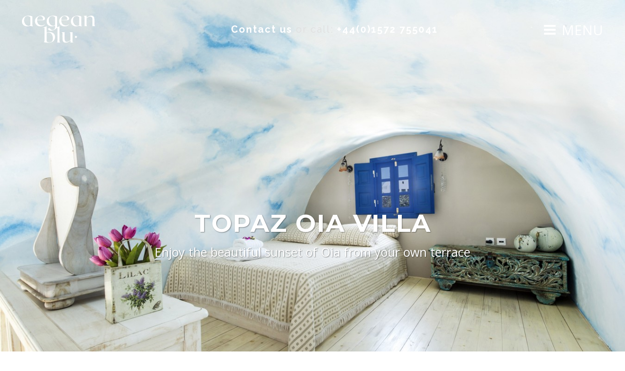

--- FILE ---
content_type: text/html; charset=UTF-8
request_url: https://www.santorinivillas.co.uk/villa/topaz-oia/
body_size: 17370
content:

<!DOCTYPE html>
<html lang="en-GB">
<head>
    
    	
			
			
        <meta charset="UTF-8" />
        
        <link rel="profile" href="http://gmpg.org/xfn/11" />
        <link rel="pingback" href="https://www.santorinivillas.co.uk/xmlrpc.php" />
        <link rel="shortcut icon" type="image/x-icon" href="https://www.santorinivillas.co.uk/wp-content/uploads/2017/08/santorini-villas-favicon.gif">
        <link rel="apple-touch-icon" href="https://www.santorinivillas.co.uk/wp-content/uploads/2017/08/santorini-villas-favicon.gif"/>
	            <meta name="viewport" content="width=device-width,initial-scale=1,user-scalable=no">
        
	<link href='//fonts.googleapis.com/css?family=Open+Sans:100,100italic,200,200italic,300,300italic,400,400italic,500,500italic,600,600italic,700,700italic,800,800italic,900,900italic%7CRadley:100,100italic,200,200italic,300,300italic,400,400italic,500,500italic,600,600italic,700,700italic,800,800italic,900,900italic%7CMontserrat:100,100italic,200,200italic,300,300italic,400,400italic,500,500italic,600,600italic,700,700italic,800,800italic,900,900italic%7CLato:100,100italic,200,200italic,300,300italic,400,400italic,500,500italic,600,600italic,700,700italic,800,800italic,900,900italic%7CRaleway:100,100italic,200,200italic,300,300italic,400,400italic,500,500italic,600,600italic,700,700italic,800,800italic,900,900italic%7COpen+Sans:100,100italic,200,200italic,300,300italic,400,400italic,500,500italic,600,600italic,700,700italic,800,800italic,900,900italic%26subset%3Dlatin%2Clatin-ext' rel='stylesheet' type='text/css' />
<meta name='robots' content='index, follow, max-image-preview:large, max-snippet:-1, max-video-preview:-1' />

	<!-- This site is optimized with the Yoast SEO plugin v21.9.1 - https://yoast.com/wordpress/plugins/seo/ -->
	<title>Oia Santorini Villas Private Pools | Luxury Villas Oia Santorini</title>
	<meta name="description" content="Oia Santorini Villas Private Pools, take a look at our choice of Luxury Villas with private pools in the beautiful village of Oia Santorini." />
	<link rel="canonical" href="https://www.35-177-42-179.plesk.page/villa/topaz-oia/" />
	<meta property="og:locale" content="en_GB" />
	<meta property="og:type" content="article" />
	<meta property="og:title" content="Oia Santorini Villas Private Pools | Luxury Villas Oia Santorini" />
	<meta property="og:description" content="Oia Santorini Villas Private Pools, take a look at our choice of Luxury Villas with private pools in the beautiful village of Oia Santorini." />
	<meta property="og:url" content="https://www.35-177-42-179.plesk.page/villa/topaz-oia/" />
	<meta property="og:site_name" content="Santorini Villas" />
	<meta property="article:modified_time" content="2021-08-21T17:02:28+00:00" />
	<meta property="og:image" content="https://www.35-177-42-179.plesk.page/wp-content/uploads/2017/01/topaz-villa-terrace-jacuzzi.jpg" />
	<meta property="og:image:width" content="1913" />
	<meta property="og:image:height" content="1277" />
	<meta property="og:image:type" content="image/jpeg" />
	<meta name="twitter:card" content="summary_large_image" />
	<meta name="twitter:label1" content="Estimated reading time" />
	<meta name="twitter:data1" content="3 minutes" />
	<script type="application/ld+json" class="yoast-schema-graph">{"@context":"https://schema.org","@graph":[{"@type":"WebPage","@id":"https://www.35-177-42-179.plesk.page/villa/topaz-oia/","url":"https://www.35-177-42-179.plesk.page/villa/topaz-oia/","name":"Oia Santorini Villas Private Pools | Luxury Villas Oia Santorini","isPartOf":{"@id":"http://35.177.42.179/#website"},"primaryImageOfPage":{"@id":"https://www.35-177-42-179.plesk.page/villa/topaz-oia/#primaryimage"},"image":{"@id":"https://www.35-177-42-179.plesk.page/villa/topaz-oia/#primaryimage"},"thumbnailUrl":"https://www.santorinivillas.co.uk/wp-content/uploads/2017/01/topaz-villa-terrace-jacuzzi.jpg","datePublished":"2016-03-12T13:24:27+00:00","dateModified":"2021-08-21T17:02:28+00:00","description":"Oia Santorini Villas Private Pools, take a look at our choice of Luxury Villas with private pools in the beautiful village of Oia Santorini.","breadcrumb":{"@id":"https://www.35-177-42-179.plesk.page/villa/topaz-oia/#breadcrumb"},"inLanguage":"en-GB","potentialAction":[{"@type":"ReadAction","target":["https://www.35-177-42-179.plesk.page/villa/topaz-oia/"]}]},{"@type":"ImageObject","inLanguage":"en-GB","@id":"https://www.35-177-42-179.plesk.page/villa/topaz-oia/#primaryimage","url":"https://www.santorinivillas.co.uk/wp-content/uploads/2017/01/topaz-villa-terrace-jacuzzi.jpg","contentUrl":"https://www.santorinivillas.co.uk/wp-content/uploads/2017/01/topaz-villa-terrace-jacuzzi.jpg","width":1913,"height":1277,"caption":"santorini villa holidays"},{"@type":"BreadcrumbList","@id":"https://www.35-177-42-179.plesk.page/villa/topaz-oia/#breadcrumb","itemListElement":[{"@type":"ListItem","position":1,"name":"Home","item":"http://35.177.42.179/"},{"@type":"ListItem","position":2,"name":"Portfolio","item":"https://www.santorinivillas.co.uk/villa/"},{"@type":"ListItem","position":3,"name":"Topaz Oia Villa"}]},{"@type":"WebSite","@id":"http://35.177.42.179/#website","url":"http://35.177.42.179/","name":"Santorini Villas","description":"Book your fantasy Santorini Villa holiday with us","potentialAction":[{"@type":"SearchAction","target":{"@type":"EntryPoint","urlTemplate":"http://35.177.42.179/?s={search_term_string}"},"query-input":"required name=search_term_string"}],"inLanguage":"en-GB"}]}</script>
	<!-- / Yoast SEO plugin. -->


<link rel='dns-prefetch' href='//maps.googleapis.com' />
<link rel='dns-prefetch' href='//platform-api.sharethis.com' />
<link rel="alternate" type="application/rss+xml" title="Santorini Villas &raquo; Feed" href="https://www.santorinivillas.co.uk/feed/" />
<link rel="alternate" type="application/rss+xml" title="Santorini Villas &raquo; Comments Feed" href="https://www.santorinivillas.co.uk/comments/feed/" />
<link rel="alternate" type="application/rss+xml" title="Santorini Villas &raquo; Topaz Oia Villa Comments Feed" href="https://www.santorinivillas.co.uk/villa/topaz-oia/feed/" />
<script type="text/javascript">
/* <![CDATA[ */
window._wpemojiSettings = {"baseUrl":"https:\/\/s.w.org\/images\/core\/emoji\/14.0.0\/72x72\/","ext":".png","svgUrl":"https:\/\/s.w.org\/images\/core\/emoji\/14.0.0\/svg\/","svgExt":".svg","source":{"concatemoji":"https:\/\/www.santorinivillas.co.uk\/wp-includes\/js\/wp-emoji-release.min.js?ver=6.4.7"}};
/*! This file is auto-generated */
!function(i,n){var o,s,e;function c(e){try{var t={supportTests:e,timestamp:(new Date).valueOf()};sessionStorage.setItem(o,JSON.stringify(t))}catch(e){}}function p(e,t,n){e.clearRect(0,0,e.canvas.width,e.canvas.height),e.fillText(t,0,0);var t=new Uint32Array(e.getImageData(0,0,e.canvas.width,e.canvas.height).data),r=(e.clearRect(0,0,e.canvas.width,e.canvas.height),e.fillText(n,0,0),new Uint32Array(e.getImageData(0,0,e.canvas.width,e.canvas.height).data));return t.every(function(e,t){return e===r[t]})}function u(e,t,n){switch(t){case"flag":return n(e,"\ud83c\udff3\ufe0f\u200d\u26a7\ufe0f","\ud83c\udff3\ufe0f\u200b\u26a7\ufe0f")?!1:!n(e,"\ud83c\uddfa\ud83c\uddf3","\ud83c\uddfa\u200b\ud83c\uddf3")&&!n(e,"\ud83c\udff4\udb40\udc67\udb40\udc62\udb40\udc65\udb40\udc6e\udb40\udc67\udb40\udc7f","\ud83c\udff4\u200b\udb40\udc67\u200b\udb40\udc62\u200b\udb40\udc65\u200b\udb40\udc6e\u200b\udb40\udc67\u200b\udb40\udc7f");case"emoji":return!n(e,"\ud83e\udef1\ud83c\udffb\u200d\ud83e\udef2\ud83c\udfff","\ud83e\udef1\ud83c\udffb\u200b\ud83e\udef2\ud83c\udfff")}return!1}function f(e,t,n){var r="undefined"!=typeof WorkerGlobalScope&&self instanceof WorkerGlobalScope?new OffscreenCanvas(300,150):i.createElement("canvas"),a=r.getContext("2d",{willReadFrequently:!0}),o=(a.textBaseline="top",a.font="600 32px Arial",{});return e.forEach(function(e){o[e]=t(a,e,n)}),o}function t(e){var t=i.createElement("script");t.src=e,t.defer=!0,i.head.appendChild(t)}"undefined"!=typeof Promise&&(o="wpEmojiSettingsSupports",s=["flag","emoji"],n.supports={everything:!0,everythingExceptFlag:!0},e=new Promise(function(e){i.addEventListener("DOMContentLoaded",e,{once:!0})}),new Promise(function(t){var n=function(){try{var e=JSON.parse(sessionStorage.getItem(o));if("object"==typeof e&&"number"==typeof e.timestamp&&(new Date).valueOf()<e.timestamp+604800&&"object"==typeof e.supportTests)return e.supportTests}catch(e){}return null}();if(!n){if("undefined"!=typeof Worker&&"undefined"!=typeof OffscreenCanvas&&"undefined"!=typeof URL&&URL.createObjectURL&&"undefined"!=typeof Blob)try{var e="postMessage("+f.toString()+"("+[JSON.stringify(s),u.toString(),p.toString()].join(",")+"));",r=new Blob([e],{type:"text/javascript"}),a=new Worker(URL.createObjectURL(r),{name:"wpTestEmojiSupports"});return void(a.onmessage=function(e){c(n=e.data),a.terminate(),t(n)})}catch(e){}c(n=f(s,u,p))}t(n)}).then(function(e){for(var t in e)n.supports[t]=e[t],n.supports.everything=n.supports.everything&&n.supports[t],"flag"!==t&&(n.supports.everythingExceptFlag=n.supports.everythingExceptFlag&&n.supports[t]);n.supports.everythingExceptFlag=n.supports.everythingExceptFlag&&!n.supports.flag,n.DOMReady=!1,n.readyCallback=function(){n.DOMReady=!0}}).then(function(){return e}).then(function(){var e;n.supports.everything||(n.readyCallback(),(e=n.source||{}).concatemoji?t(e.concatemoji):e.wpemoji&&e.twemoji&&(t(e.twemoji),t(e.wpemoji)))}))}((window,document),window._wpemojiSettings);
/* ]]> */
</script>
<style id='wp-emoji-styles-inline-css' type='text/css'>

	img.wp-smiley, img.emoji {
		display: inline !important;
		border: none !important;
		box-shadow: none !important;
		height: 1em !important;
		width: 1em !important;
		margin: 0 0.07em !important;
		vertical-align: -0.1em !important;
		background: none !important;
		padding: 0 !important;
	}
</style>
<link rel='stylesheet' id='wp-block-library-css' href='https://www.santorinivillas.co.uk/wp-includes/css/dist/block-library/style.min.css?ver=6.4.7' type='text/css' media='all' />
<style id='classic-theme-styles-inline-css' type='text/css'>
/*! This file is auto-generated */
.wp-block-button__link{color:#fff;background-color:#32373c;border-radius:9999px;box-shadow:none;text-decoration:none;padding:calc(.667em + 2px) calc(1.333em + 2px);font-size:1.125em}.wp-block-file__button{background:#32373c;color:#fff;text-decoration:none}
</style>
<style id='global-styles-inline-css' type='text/css'>
body{--wp--preset--color--black: #000000;--wp--preset--color--cyan-bluish-gray: #abb8c3;--wp--preset--color--white: #ffffff;--wp--preset--color--pale-pink: #f78da7;--wp--preset--color--vivid-red: #cf2e2e;--wp--preset--color--luminous-vivid-orange: #ff6900;--wp--preset--color--luminous-vivid-amber: #fcb900;--wp--preset--color--light-green-cyan: #7bdcb5;--wp--preset--color--vivid-green-cyan: #00d084;--wp--preset--color--pale-cyan-blue: #8ed1fc;--wp--preset--color--vivid-cyan-blue: #0693e3;--wp--preset--color--vivid-purple: #9b51e0;--wp--preset--gradient--vivid-cyan-blue-to-vivid-purple: linear-gradient(135deg,rgba(6,147,227,1) 0%,rgb(155,81,224) 100%);--wp--preset--gradient--light-green-cyan-to-vivid-green-cyan: linear-gradient(135deg,rgb(122,220,180) 0%,rgb(0,208,130) 100%);--wp--preset--gradient--luminous-vivid-amber-to-luminous-vivid-orange: linear-gradient(135deg,rgba(252,185,0,1) 0%,rgba(255,105,0,1) 100%);--wp--preset--gradient--luminous-vivid-orange-to-vivid-red: linear-gradient(135deg,rgba(255,105,0,1) 0%,rgb(207,46,46) 100%);--wp--preset--gradient--very-light-gray-to-cyan-bluish-gray: linear-gradient(135deg,rgb(238,238,238) 0%,rgb(169,184,195) 100%);--wp--preset--gradient--cool-to-warm-spectrum: linear-gradient(135deg,rgb(74,234,220) 0%,rgb(151,120,209) 20%,rgb(207,42,186) 40%,rgb(238,44,130) 60%,rgb(251,105,98) 80%,rgb(254,248,76) 100%);--wp--preset--gradient--blush-light-purple: linear-gradient(135deg,rgb(255,206,236) 0%,rgb(152,150,240) 100%);--wp--preset--gradient--blush-bordeaux: linear-gradient(135deg,rgb(254,205,165) 0%,rgb(254,45,45) 50%,rgb(107,0,62) 100%);--wp--preset--gradient--luminous-dusk: linear-gradient(135deg,rgb(255,203,112) 0%,rgb(199,81,192) 50%,rgb(65,88,208) 100%);--wp--preset--gradient--pale-ocean: linear-gradient(135deg,rgb(255,245,203) 0%,rgb(182,227,212) 50%,rgb(51,167,181) 100%);--wp--preset--gradient--electric-grass: linear-gradient(135deg,rgb(202,248,128) 0%,rgb(113,206,126) 100%);--wp--preset--gradient--midnight: linear-gradient(135deg,rgb(2,3,129) 0%,rgb(40,116,252) 100%);--wp--preset--font-size--small: 13px;--wp--preset--font-size--medium: 20px;--wp--preset--font-size--large: 36px;--wp--preset--font-size--x-large: 42px;--wp--preset--spacing--20: 0.44rem;--wp--preset--spacing--30: 0.67rem;--wp--preset--spacing--40: 1rem;--wp--preset--spacing--50: 1.5rem;--wp--preset--spacing--60: 2.25rem;--wp--preset--spacing--70: 3.38rem;--wp--preset--spacing--80: 5.06rem;--wp--preset--shadow--natural: 6px 6px 9px rgba(0, 0, 0, 0.2);--wp--preset--shadow--deep: 12px 12px 50px rgba(0, 0, 0, 0.4);--wp--preset--shadow--sharp: 6px 6px 0px rgba(0, 0, 0, 0.2);--wp--preset--shadow--outlined: 6px 6px 0px -3px rgba(255, 255, 255, 1), 6px 6px rgba(0, 0, 0, 1);--wp--preset--shadow--crisp: 6px 6px 0px rgba(0, 0, 0, 1);}:where(.is-layout-flex){gap: 0.5em;}:where(.is-layout-grid){gap: 0.5em;}body .is-layout-flow > .alignleft{float: left;margin-inline-start: 0;margin-inline-end: 2em;}body .is-layout-flow > .alignright{float: right;margin-inline-start: 2em;margin-inline-end: 0;}body .is-layout-flow > .aligncenter{margin-left: auto !important;margin-right: auto !important;}body .is-layout-constrained > .alignleft{float: left;margin-inline-start: 0;margin-inline-end: 2em;}body .is-layout-constrained > .alignright{float: right;margin-inline-start: 2em;margin-inline-end: 0;}body .is-layout-constrained > .aligncenter{margin-left: auto !important;margin-right: auto !important;}body .is-layout-constrained > :where(:not(.alignleft):not(.alignright):not(.alignfull)){max-width: var(--wp--style--global--content-size);margin-left: auto !important;margin-right: auto !important;}body .is-layout-constrained > .alignwide{max-width: var(--wp--style--global--wide-size);}body .is-layout-flex{display: flex;}body .is-layout-flex{flex-wrap: wrap;align-items: center;}body .is-layout-flex > *{margin: 0;}body .is-layout-grid{display: grid;}body .is-layout-grid > *{margin: 0;}:where(.wp-block-columns.is-layout-flex){gap: 2em;}:where(.wp-block-columns.is-layout-grid){gap: 2em;}:where(.wp-block-post-template.is-layout-flex){gap: 1.25em;}:where(.wp-block-post-template.is-layout-grid){gap: 1.25em;}.has-black-color{color: var(--wp--preset--color--black) !important;}.has-cyan-bluish-gray-color{color: var(--wp--preset--color--cyan-bluish-gray) !important;}.has-white-color{color: var(--wp--preset--color--white) !important;}.has-pale-pink-color{color: var(--wp--preset--color--pale-pink) !important;}.has-vivid-red-color{color: var(--wp--preset--color--vivid-red) !important;}.has-luminous-vivid-orange-color{color: var(--wp--preset--color--luminous-vivid-orange) !important;}.has-luminous-vivid-amber-color{color: var(--wp--preset--color--luminous-vivid-amber) !important;}.has-light-green-cyan-color{color: var(--wp--preset--color--light-green-cyan) !important;}.has-vivid-green-cyan-color{color: var(--wp--preset--color--vivid-green-cyan) !important;}.has-pale-cyan-blue-color{color: var(--wp--preset--color--pale-cyan-blue) !important;}.has-vivid-cyan-blue-color{color: var(--wp--preset--color--vivid-cyan-blue) !important;}.has-vivid-purple-color{color: var(--wp--preset--color--vivid-purple) !important;}.has-black-background-color{background-color: var(--wp--preset--color--black) !important;}.has-cyan-bluish-gray-background-color{background-color: var(--wp--preset--color--cyan-bluish-gray) !important;}.has-white-background-color{background-color: var(--wp--preset--color--white) !important;}.has-pale-pink-background-color{background-color: var(--wp--preset--color--pale-pink) !important;}.has-vivid-red-background-color{background-color: var(--wp--preset--color--vivid-red) !important;}.has-luminous-vivid-orange-background-color{background-color: var(--wp--preset--color--luminous-vivid-orange) !important;}.has-luminous-vivid-amber-background-color{background-color: var(--wp--preset--color--luminous-vivid-amber) !important;}.has-light-green-cyan-background-color{background-color: var(--wp--preset--color--light-green-cyan) !important;}.has-vivid-green-cyan-background-color{background-color: var(--wp--preset--color--vivid-green-cyan) !important;}.has-pale-cyan-blue-background-color{background-color: var(--wp--preset--color--pale-cyan-blue) !important;}.has-vivid-cyan-blue-background-color{background-color: var(--wp--preset--color--vivid-cyan-blue) !important;}.has-vivid-purple-background-color{background-color: var(--wp--preset--color--vivid-purple) !important;}.has-black-border-color{border-color: var(--wp--preset--color--black) !important;}.has-cyan-bluish-gray-border-color{border-color: var(--wp--preset--color--cyan-bluish-gray) !important;}.has-white-border-color{border-color: var(--wp--preset--color--white) !important;}.has-pale-pink-border-color{border-color: var(--wp--preset--color--pale-pink) !important;}.has-vivid-red-border-color{border-color: var(--wp--preset--color--vivid-red) !important;}.has-luminous-vivid-orange-border-color{border-color: var(--wp--preset--color--luminous-vivid-orange) !important;}.has-luminous-vivid-amber-border-color{border-color: var(--wp--preset--color--luminous-vivid-amber) !important;}.has-light-green-cyan-border-color{border-color: var(--wp--preset--color--light-green-cyan) !important;}.has-vivid-green-cyan-border-color{border-color: var(--wp--preset--color--vivid-green-cyan) !important;}.has-pale-cyan-blue-border-color{border-color: var(--wp--preset--color--pale-cyan-blue) !important;}.has-vivid-cyan-blue-border-color{border-color: var(--wp--preset--color--vivid-cyan-blue) !important;}.has-vivid-purple-border-color{border-color: var(--wp--preset--color--vivid-purple) !important;}.has-vivid-cyan-blue-to-vivid-purple-gradient-background{background: var(--wp--preset--gradient--vivid-cyan-blue-to-vivid-purple) !important;}.has-light-green-cyan-to-vivid-green-cyan-gradient-background{background: var(--wp--preset--gradient--light-green-cyan-to-vivid-green-cyan) !important;}.has-luminous-vivid-amber-to-luminous-vivid-orange-gradient-background{background: var(--wp--preset--gradient--luminous-vivid-amber-to-luminous-vivid-orange) !important;}.has-luminous-vivid-orange-to-vivid-red-gradient-background{background: var(--wp--preset--gradient--luminous-vivid-orange-to-vivid-red) !important;}.has-very-light-gray-to-cyan-bluish-gray-gradient-background{background: var(--wp--preset--gradient--very-light-gray-to-cyan-bluish-gray) !important;}.has-cool-to-warm-spectrum-gradient-background{background: var(--wp--preset--gradient--cool-to-warm-spectrum) !important;}.has-blush-light-purple-gradient-background{background: var(--wp--preset--gradient--blush-light-purple) !important;}.has-blush-bordeaux-gradient-background{background: var(--wp--preset--gradient--blush-bordeaux) !important;}.has-luminous-dusk-gradient-background{background: var(--wp--preset--gradient--luminous-dusk) !important;}.has-pale-ocean-gradient-background{background: var(--wp--preset--gradient--pale-ocean) !important;}.has-electric-grass-gradient-background{background: var(--wp--preset--gradient--electric-grass) !important;}.has-midnight-gradient-background{background: var(--wp--preset--gradient--midnight) !important;}.has-small-font-size{font-size: var(--wp--preset--font-size--small) !important;}.has-medium-font-size{font-size: var(--wp--preset--font-size--medium) !important;}.has-large-font-size{font-size: var(--wp--preset--font-size--large) !important;}.has-x-large-font-size{font-size: var(--wp--preset--font-size--x-large) !important;}
.wp-block-navigation a:where(:not(.wp-element-button)){color: inherit;}
:where(.wp-block-post-template.is-layout-flex){gap: 1.25em;}:where(.wp-block-post-template.is-layout-grid){gap: 1.25em;}
:where(.wp-block-columns.is-layout-flex){gap: 2em;}:where(.wp-block-columns.is-layout-grid){gap: 2em;}
.wp-block-pullquote{font-size: 1.5em;line-height: 1.6;}
</style>
<link rel='stylesheet' id='contact-form-7-css' href='https://www.santorinivillas.co.uk/wp-content/plugins/contact-form-7/includes/css/styles.css?ver=5.8.6' type='text/css' media='all' />
<link rel='stylesheet' id='SFSImainCss-css' href='https://www.santorinivillas.co.uk/wp-content/plugins/ultimate-social-media-icons/css/sfsi-style.css?ver=2.8.7' type='text/css' media='all' />
<link rel='stylesheet' id='qode_default_style-css' href='https://www.santorinivillas.co.uk/wp-content/themes/brick/style.css?ver=6.4.7' type='text/css' media='all' />
<link rel='stylesheet' id='qode_stylesheet-css' href='https://www.santorinivillas.co.uk/wp-content/themes/brick/css/stylesheet.min.css?ver=6.4.7' type='text/css' media='all' />
<link rel='stylesheet' id='qode_blog-css' href='https://www.santorinivillas.co.uk/wp-content/themes/brick/css/blog.min.css?ver=6.4.7' type='text/css' media='all' />
<link rel='stylesheet' id='qode_style_dynamic-css' href='https://www.santorinivillas.co.uk/wp-content/themes/brick/css/style_dynamic.css?ver=1598295703' type='text/css' media='all' />
<link rel='stylesheet' id='qode_font_awesome-css' href='https://www.santorinivillas.co.uk/wp-content/themes/brick/css/font-awesome/css/font-awesome.min.css?ver=6.4.7' type='text/css' media='all' />
<link rel='stylesheet' id='qode_font_elegant-css' href='https://www.santorinivillas.co.uk/wp-content/themes/brick/css/elegant-icons/style.min.css?ver=6.4.7' type='text/css' media='all' />
<link rel='stylesheet' id='qode_ion_icons-css' href='https://www.santorinivillas.co.uk/wp-content/themes/brick/css/ion-icons/css/ionicons.min.css?ver=6.4.7' type='text/css' media='all' />
<link rel='stylesheet' id='qode_linea_icons-css' href='https://www.santorinivillas.co.uk/wp-content/themes/brick/css/linea-icons/style.css?ver=6.4.7' type='text/css' media='all' />
<link rel='stylesheet' id='qode_simple_line_icons-css' href='https://www.santorinivillas.co.uk/wp-content/themes/brick/css/simple-line-icons/simple-line-icons.css?ver=6.4.7' type='text/css' media='all' />
<link rel='stylesheet' id='qode_responsive-css' href='https://www.santorinivillas.co.uk/wp-content/themes/brick/css/responsive.min.css?ver=6.4.7' type='text/css' media='all' />
<link rel='stylesheet' id='qode_style_dynamic_responsive-css' href='https://www.santorinivillas.co.uk/wp-content/themes/brick/css/style_dynamic_responsive.css?ver=1598295703' type='text/css' media='all' />
<link rel='stylesheet' id='js_composer_front-css' href='https://www.santorinivillas.co.uk/wp-content/plugins/js_composer/assets/css/js_composer.min.css?ver=4.12.1' type='text/css' media='all' />
<link rel='stylesheet' id='qode_custom_css-css' href='https://www.santorinivillas.co.uk/wp-content/themes/brick/css/custom_css.css?ver=1598295703' type='text/css' media='all' />
<link rel='stylesheet' id='qode_mac_stylesheet-css' href='https://www.santorinivillas.co.uk/wp-content/themes/brick/css/mac_stylesheet.css?ver=6.4.7' type='text/css' media='all' />
<link rel='stylesheet' id='qode_webkit-css' href='https://www.santorinivillas.co.uk/wp-content/themes/brick/css/webkit_stylesheet.css?ver=6.4.7' type='text/css' media='all' />
<link rel='stylesheet' id='childstyle-css' href='https://www.santorinivillas.co.uk/wp-content/themes/Mykonos-villas/style.css?ver=6.4.7' type='text/css' media='all' />
<link rel='stylesheet' id='jquery-ui-smoothness-css' href='https://www.santorinivillas.co.uk/wp-content/plugins/contact-form-7/includes/js/jquery-ui/themes/smoothness/jquery-ui.min.css?ver=1.12.1' type='text/css' media='screen' />
<script type="text/javascript" src="https://www.santorinivillas.co.uk/wp-includes/js/jquery/jquery.min.js?ver=3.7.1" id="jquery-core-js"></script>
<script type="text/javascript" src="https://www.santorinivillas.co.uk/wp-includes/js/jquery/jquery-migrate.min.js?ver=3.4.1" id="jquery-migrate-js"></script>
<script type="text/javascript" src="//platform-api.sharethis.com/js/sharethis.js#source=googleanalytics-wordpress#product=ga&amp;property=58bab3739ea112001153945c" id="googleanalytics-platform-sharethis-js"></script>
<link rel="https://api.w.org/" href="https://www.santorinivillas.co.uk/wp-json/" /><link rel="EditURI" type="application/rsd+xml" title="RSD" href="https://www.santorinivillas.co.uk/xmlrpc.php?rsd" />
<meta name="generator" content="WordPress 6.4.7" />
<link rel='shortlink' href='https://www.santorinivillas.co.uk/?p=101' />
<link rel="alternate" type="application/json+oembed" href="https://www.santorinivillas.co.uk/wp-json/oembed/1.0/embed?url=https%3A%2F%2Fwww.santorinivillas.co.uk%2Fvilla%2Ftopaz-oia%2F" />
<link rel="alternate" type="text/xml+oembed" href="https://www.santorinivillas.co.uk/wp-json/oembed/1.0/embed?url=https%3A%2F%2Fwww.santorinivillas.co.uk%2Fvilla%2Ftopaz-oia%2F&#038;format=xml" />
<meta name="follow.[base64]" content="mY3QWKVyraF5YdWgTWkX"/><!--[if IE 9]><link rel="stylesheet" type="text/css" href="https://www.santorinivillas.co.uk/wp-content/themes/brick/css/ie9_stylesheet.css" media="screen"><![endif]--><style type="text/css">.recentcomments a{display:inline !important;padding:0 !important;margin:0 !important;}</style><meta name="generator" content="Powered by Visual Composer - drag and drop page builder for WordPress."/>
<!--[if lte IE 9]><link rel="stylesheet" type="text/css" href="https://www.santorinivillas.co.uk/wp-content/plugins/js_composer/assets/css/vc_lte_ie9.min.css" media="screen"><![endif]--><!--[if IE  8]><link rel="stylesheet" type="text/css" href="https://www.santorinivillas.co.uk/wp-content/plugins/js_composer/assets/css/vc-ie8.min.css" media="screen"><![endif]--><script>
(function() {
	(function (i, s, o, g, r, a, m) {
		i['GoogleAnalyticsObject'] = r;
		i[r] = i[r] || function () {
				(i[r].q = i[r].q || []).push(arguments)
			}, i[r].l = 1 * new Date();
		a = s.createElement(o),
			m = s.getElementsByTagName(o)[0];
		a.async = 1;
		a.src = g;
		m.parentNode.insertBefore(a, m)
	})(window, document, 'script', 'https://google-analytics.com/analytics.js', 'ga');

	ga('create', 'UA-92968480-1', 'auto');
			ga('send', 'pageview');
	})();
</script>
<link rel="icon" href="https://www.santorinivillas.co.uk/wp-content/uploads/2021/10/ab-favicon-3.svg" sizes="32x32" />
<link rel="icon" href="https://www.santorinivillas.co.uk/wp-content/uploads/2021/10/ab-favicon-3.svg" sizes="192x192" />
<link rel="apple-touch-icon" href="https://www.santorinivillas.co.uk/wp-content/uploads/2021/10/ab-favicon-3.svg" />
<meta name="msapplication-TileImage" content="https://www.santorinivillas.co.uk/wp-content/uploads/2021/10/ab-favicon-3.svg" />
<style type="text/css" data-type="vc_shortcodes-custom-css">.vc_custom_1549137171709{margin-bottom: 30px !important;}</style><noscript><style type="text/css"> .wpb_animate_when_almost_visible { opacity: 1; }</style></noscript>	<meta name="google-site-verification" content="x6jNNqg8K3pBHY3k0Vl6zuU7soMRPYWKOiu-FihfryM" />
</head>

<body class="portfolio_page-template-default single single-portfolio_page postid-101 qode-core-1.0.3 sfsi_actvite_theme_default ajax_fade page_not_loaded  mykonos villas-child-ver-1.0.0 brick-ver-1.5.1  vertical_menu_with_scroll smooth_scroll side_menu_slide_from_right wpb-js-composer js-comp-ver-4.12.1 vc_responsive">


	<div class="ajax_loader">
        <div class="ajax_loader_1">
            <div class="pulse"></div>        </div>
    </div>
	<section class="side_menu right">
				<div class="close_side_menu_holder"><div class="close_side_menu_holder_inner"><a href="#" target="_self" class="close_side_menu"><span aria-hidden="true" class="icon_close"></span></a></div></div>
		<div id="media_image-3" class="widget widget_media_image posts_holder"><img width="300" height="300" src="https://www.santorinivillas.co.uk/wp-content/uploads/2025/05/aegean-blu-logo-white.svg" class="image wp-image-20815  attachment-medium size-medium" alt="" style="max-width: 100%; height: auto;" decoding="async" fetchpriority="high" /></div><div id="nav_menu-2" class="widget widget_nav_menu posts_holder"><div class="menu-side-container"><ul id="menu-side" class="menu"><li id="menu-item-356" class="menu-item menu-item-type-post_type menu-item-object-page menu-item-home menu-item-356"><a href="https://www.santorinivillas.co.uk/">Santorini Villas</a></li>
<li id="menu-item-354" class="menu-item menu-item-type-post_type menu-item-object-page menu-item-354"><a href="https://www.santorinivillas.co.uk/santorini-weddings/">Santorini Wedding Villas</a></li>
<li id="menu-item-19625" class="menu-item menu-item-type-custom menu-item-object-custom menu-item-19625"><a href="https://www.santorinivillas.co.uk/villa/paros-villas/">Paros Villas</a></li>
<li id="menu-item-19624" class="menu-item menu-item-type-custom menu-item-object-custom menu-item-19624"><a href="https://www.santorinivillas.co.uk/villa/naxos-villas/">Naxos Villas</a></li>
<li id="menu-item-15485" class="menu-item menu-item-type-post_type menu-item-object-page menu-item-15485"><a href="https://www.santorinivillas.co.uk/crete-villas-chania/">Crete Villas Chania</a></li>
<li id="menu-item-3424" class="menu-item menu-item-type-custom menu-item-object-custom menu-item-3424"><a href="https://www.mykonosvillasgreece.com">Mykonos Villas</a></li>
<li id="menu-item-352" class="menu-item menu-item-type-post_type menu-item-object-page menu-item-352"><a href="https://www.santorinivillas.co.uk/areas/">Santorini Locations</a></li>
<li id="menu-item-353" class="menu-item menu-item-type-post_type menu-item-object-page menu-item-353"><a href="https://www.santorinivillas.co.uk/beaches/">Beach Clubs Santorini</a></li>
<li id="menu-item-880" class="menu-item menu-item-type-post_type menu-item-object-page menu-item-880"><a href="https://www.santorinivillas.co.uk/yacht-powerboat-hire-santorini/">Yacht &#038; Power Boat Hire</a></li>
<li id="menu-item-355" class="menu-item menu-item-type-post_type menu-item-object-page menu-item-355"><a href="https://www.santorinivillas.co.uk/santorini-villa-holidays/">Villa Holidays Santorini</a></li>
<li id="menu-item-876" class="menu-item menu-item-type-post_type menu-item-object-page menu-item-876"><a href="https://www.santorinivillas.co.uk/multi-center-holidays/">Multi Center Holidays</a></li>
<li id="menu-item-878" class="menu-item menu-item-type-post_type menu-item-object-page menu-item-878"><a href="https://www.santorinivillas.co.uk/destinations-greek-islands/">Destinations</a></li>
<li id="menu-item-15272" class="menu-item menu-item-type-post_type menu-item-object-page menu-item-15272"><a href="https://www.santorinivillas.co.uk/ios-villas/">Ios Villas</a></li>
<li id="menu-item-9672" class="menu-item menu-item-type-post_type menu-item-object-page menu-item-9672"><a href="https://www.santorinivillas.co.uk/tulum-villas/">Tulum Villas</a></li>
<li id="menu-item-879" class="menu-item menu-item-type-post_type menu-item-object-page menu-item-879"><a href="https://www.santorinivillas.co.uk/short-breaks-santorini/">Short Breaks</a></li>
<li id="menu-item-18388" class="menu-item menu-item-type-post_type menu-item-object-page menu-item-18388"><a href="https://www.santorinivillas.co.uk/santorini-wedding-venues/">Santorini Wedding Venues</a></li>
<li id="menu-item-1043" class="menu-item menu-item-type-post_type menu-item-object-page menu-item-1043"><a href="https://www.santorinivillas.co.uk/santorini-blog/">Santorini News &#038; Info</a></li>
<li id="menu-item-877" class="menu-item menu-item-type-post_type menu-item-object-page menu-item-877"><a href="https://www.santorinivillas.co.uk/flights-travel-santorini/">Santorini Flights &#038; Car Rental</a></li>
<li id="menu-item-4778" class="menu-item menu-item-type-post_type menu-item-object-page menu-item-4778"><a href="https://www.santorinivillas.co.uk/santorini-villas-about-us/">Aegean Blu Villas</a></li>
<li id="menu-item-19931" class="menu-item menu-item-type-post_type menu-item-object-page menu-item-19931"><a href="https://www.santorinivillas.co.uk/greek-property-for-sale/">Greek Property For Sale</a></li>
</ul></div></div>	</section>
<div class="wrapper">
<div class="wrapper_inner">

			<header class="page_header transparent scrolled_not_transparent dark header_style_on_scroll fixed ajax_header_animation">
			<div class="header_inner clearfix">
				

			<div class="header_top_bottom_holder">
								<div class="header_bottom  header_full_width clearfix " style="background-color:rgba(79, 79, 79, 0);" >
																			<div class="dm_contact_no"><h2><a href="/contact-us" title="Contact Santorini Villas">Contact us</a> or call: <a href="tel:441572755041" title="Click to call">+44(0)1572 755041</a></h2></div>
							<div class="header_inner_left">
																
<!-- edit start -->

																	<div class="logo_wrapper">
                                    <a href="https://www.santorinivillas.co.uk/" class="dm_logo">
                                            <img class="normal" src="/wp-content/uploads/2025/05/aegean-blu-logo-white.svg" alt="Luxury Greek Hotels"/>
<!--                                         tt    <img class="light" src="/wp-content/uploads/2021/10/aeg-blu-lux-white.svg" alt="Luxury Greek Hotels"/>
                                            <img class="dark" src="/wp-content/uploads/2021/10/aeg-blu-lux-main.svg" alt="Luxury Greek Hotels"/>
                                            <img class="sticky" src="/wp-content/uploads/2021/10/aeg-blu-lux-main.svg" alt="Luxury Greek Hotels"/>
                                            <img class="mobile" src="/wp-content/uploads/2021/10/aeg-blu-lux-white.svg" alt="Luxury Greek Hotels"> -->
                                                                                    </a>
									</div>
								<!-- edit end -->

																							</div>
																																							<div class="header_inner_right">
										<div class="side_menu_button_wrapper right">
																																	<div class="side_menu_button">

											
																																					<a class="side_menu_button_link normal" href="javascript:void(0)">
													<i class="qode_icon_font_awesome fa fa-bars " ></i><span class="dm-menu-add">menu</span></a>
																							</div>
										</div>
									</div>
																								<nav class="main_menu drop_down   right">
																	</nav>
																																							<nav class="mobile_menu">
																	</nav>
													</div>
				</div>
			</div>
		</header>
	

		<a id='back_to_top' class="" href='#'>
			<span class="qode_icon_stack">
				<span aria-hidden="true" class="qode_icon_font_elegant arrow_carrot-up  " ></span>			</span>
		</a>





<div class="content ">
				<div class="meta">
			
        <div class="seo_title">Oia Santorini Villas Private Pools | Luxury Villas Oia Santorini</div>

							<span id="qode_page_id">101</span>
			<div class="body_classes">portfolio_page-template-default,single,single-portfolio_page,postid-101,qode-core-1.0.3,sfsi_actvite_theme_default,ajax_fade,page_not_loaded,,mykonos villas-child-ver-1.0.0,brick-ver-1.5.1, vertical_menu_with_scroll,smooth_scroll,side_menu_slide_from_right,wpb-js-composer js-comp-ver-4.12.1,vc_responsive</div>
		</div>
		<div class="content_inner  ">
				<style type="text/css" data-type="vc_shortcodes-custom-css-101">.vc_custom_1549137171709{margin-bottom: 30px !important;}</style>							
				<div class="title_outer animate_title_area title_text_shadow with_image" data-animation=yes data-height="320" style="opacity:0; height:0px;">
		<div class="title position_center preload_background standard_title" style="height:320px;">
			<div class="image responsive"><img src="https://www.santorinivillas.co.uk/wp-content/uploads/2017/01/topaz-villa-oia-bedroom-1.jpg" alt="&nbsp;" /> </div>
			
			<div class="title_holder"  data-0="opacity:1" data-300="opacity:0" >
				<div class="container clearfix">
					<div class="container_inner clearfix">
						<div class="title_subtitle_holder " style="padding-top:120px;">
                                                        							<div class="title_subtitle_holder_inner title_content_background" >
															
									
									
									
																		
                                    									
									
									
									
                                    										          <h1 data-0="opacity:1" data-300="opacity:0"><span >Topaz Oia Villa</span></h1>
									
									
									
									
                                    
									
								
																										        <span class="subtitle" ><span  data-0="opacity:1" data-300="opacity:0" >Enjoy the beautiful sunset of Oia from your own terrace</span></span>
																	
									
																						</div>
							                                						</div>
					</div>
				</div>
			</div>
		</div>
	</div>
			
			
<div class="container" >
		<div class="container_inner default_template_holder clearfix" >
		<div class="portfolio_single custom">
			<div     data-q_header_style="dark" class="vc_row wpb_row section vc_row-fluid" style=' text-align:left;'><div class=" full_section_inner clearfix"><div class="wpb_column vc_column_container vc_col-sm-6"><div class="vc_column-inner "><div class="wpb_wrapper">
	<div class="wpb_text_column wpb_content_element  vc_custom_1549137171709">
		<div class="wpb_wrapper">
			<h5 style="text-align: center;">Topaz Villa</h5>
<h5 style="text-align: center;">Oia Villa 2 Bedrooms</h5>

		</div> 
	</div> <div class="separator     " style=""></div>
<div      class="vc_row wpb_row section vc_inner vc_row-fluid" style=' text-align:left;'><div class=" full_section_inner clearfix"><div class="wpb_column vc_column_container vc_col-sm-12"><div class="vc_column-inner "><div class="wpb_wrapper">
	<div class="wpb_text_column wpb_content_element ">
		<div class="wpb_wrapper">
			<h6 style="text-align: center;"><span style="color: #808080;"><b>Contact us for availability and Guaranteed Best Rate.</b></span></h6>

		</div> 
	</div> </div></div></div></div></div><div class="separator     " style=""></div>
<div      class="vc_row wpb_row section vc_inner vc_row-fluid" style=' text-align:left;'><div class=" full_section_inner clearfix"><div class="wpb_column vc_column_container vc_col-sm-6"><div class="vc_column-inner "><div class="wpb_wrapper"><div class="q_icon_list" ><div class="q_icon_list_icon_holder"><div class="q_icon_list_icon_holder_inner"><i class="qode_icon_font_awesome fa fa-bed  font_awesome " style="" ></i></div></div><p style="">2 x Double</p></div><div class="q_icon_list" ><div class="q_icon_list_icon_holder"><div class="q_icon_list_icon_holder_inner"><i class="qode_icon_font_awesome fa fa-users  font_awesome " style="" ></i></div></div><p style="">Sleeps 4 - 6</p></div><div class="q_icon_list" ><div class="q_icon_list_icon_holder"><div class="q_icon_list_icon_holder_inner"><i class="qode_icon_font_awesome fa fa-life-ring  font_awesome " style="" ></i></div></div><p style="">Rock bathing 1km</p></div><div class="q_icon_list" ><div class="q_icon_list_icon_holder"><div class="q_icon_list_icon_holder_inner"><i class="qode_icon_font_awesome fa fa-university  font_awesome " style="" ></i></div></div><p style="">Oia village 400mtrs</p></div></div></div></div><div class="wpb_column vc_column_container vc_col-sm-6"><div class="vc_column-inner "><div class="wpb_wrapper"><div class="q_icon_list" ><div class="q_icon_list_icon_holder"><div class="q_icon_list_icon_holder_inner"><i class="qode_icon_font_awesome fa fa-eur  font_awesome " style="" ></i></div></div><p style="">Contact us</p></div><div class="q_icon_list" ><div class="q_icon_list_icon_holder"><div class="q_icon_list_icon_holder_inner"><i class="qode_icon_font_awesome fa fa-tint  font_awesome " style="" ></i></div></div><p style="">2 X Bathrooms</p></div><div class="q_icon_list" ><div class="q_icon_list_icon_holder"><div class="q_icon_list_icon_holder_inner"><i class="qode_icon_font_awesome fa fa-shopping-cart  font_awesome " style="" ></i></div></div><p style="">Nearest Shop 600 mtrs</p></div><div class="q_icon_list" ><div class="q_icon_list_icon_holder"><div class="q_icon_list_icon_holder_inner"><i class="qode_icon_font_awesome fa fa-plane  font_awesome " style="" ></i></div></div><p style="">Airport 17km</p></div></div></div></div></div></div><div class="separator     " style=""></div>
<div class="wpb_gallery wpb_content_element vc_clearfix"><div class="wpb_wrapper"><div class="wpb_gallery_slides wpb_flexslider flexslider_fade flexslider" data-interval="3" data-flex_fx="fade" data-disable-navigation-arrows="yes" data-show-navigation-controls="yes" ><ul class="slides"><li><a class="prettyphoto" href="https://www.santorinivillas.co.uk/wp-content/uploads/2017/01/topaz-villa-lounge-1024x678.jpg" rel="prettyPhoto[rel-101-741038777]"><img decoding="async" width="1359" height="900" src="https://www.santorinivillas.co.uk/wp-content/uploads/2017/01/topaz-villa-lounge.jpg" class="attachment-full" alt="" srcset="https://www.santorinivillas.co.uk/wp-content/uploads/2017/01/topaz-villa-lounge.jpg 1359w, https://www.santorinivillas.co.uk/wp-content/uploads/2017/01/topaz-villa-lounge-300x199.jpg 300w, https://www.santorinivillas.co.uk/wp-content/uploads/2017/01/topaz-villa-lounge-768x509.jpg 768w, https://www.santorinivillas.co.uk/wp-content/uploads/2017/01/topaz-villa-lounge-1024x678.jpg 1024w, https://www.santorinivillas.co.uk/wp-content/uploads/2017/01/topaz-villa-lounge-700x464.jpg 700w" sizes="(max-width: 1359px) 100vw, 1359px" /></a></li><li><a class="prettyphoto" href="https://www.santorinivillas.co.uk/wp-content/uploads/2017/01/villa-topaz-bedroom-1024x678.jpg" rel="prettyPhoto[rel-101-741038777]"><img decoding="async" width="1359" height="900" src="https://www.santorinivillas.co.uk/wp-content/uploads/2017/01/villa-topaz-bedroom.jpg" class="attachment-full" alt="" srcset="https://www.santorinivillas.co.uk/wp-content/uploads/2017/01/villa-topaz-bedroom.jpg 1359w, https://www.santorinivillas.co.uk/wp-content/uploads/2017/01/villa-topaz-bedroom-300x199.jpg 300w, https://www.santorinivillas.co.uk/wp-content/uploads/2017/01/villa-topaz-bedroom-768x509.jpg 768w, https://www.santorinivillas.co.uk/wp-content/uploads/2017/01/villa-topaz-bedroom-1024x678.jpg 1024w, https://www.santorinivillas.co.uk/wp-content/uploads/2017/01/villa-topaz-bedroom-700x464.jpg 700w" sizes="(max-width: 1359px) 100vw, 1359px" /></a></li><li><a class="prettyphoto" href="https://www.santorinivillas.co.uk/wp-content/uploads/2017/01/topaz-villa-lounge-terrace-1024x678.jpg" rel="prettyPhoto[rel-101-741038777]"><img loading="lazy" decoding="async" width="1359" height="900" src="https://www.santorinivillas.co.uk/wp-content/uploads/2017/01/topaz-villa-lounge-terrace.jpg" class="attachment-full" alt="" srcset="https://www.santorinivillas.co.uk/wp-content/uploads/2017/01/topaz-villa-lounge-terrace.jpg 1359w, https://www.santorinivillas.co.uk/wp-content/uploads/2017/01/topaz-villa-lounge-terrace-300x199.jpg 300w, https://www.santorinivillas.co.uk/wp-content/uploads/2017/01/topaz-villa-lounge-terrace-768x509.jpg 768w, https://www.santorinivillas.co.uk/wp-content/uploads/2017/01/topaz-villa-lounge-terrace-1024x678.jpg 1024w, https://www.santorinivillas.co.uk/wp-content/uploads/2017/01/topaz-villa-lounge-terrace-700x464.jpg 700w" sizes="(max-width: 1359px) 100vw, 1359px" /></a></li><li><a class="prettyphoto" href="https://www.santorinivillas.co.uk/wp-content/uploads/2017/01/oia-sunset-villas-villa-topaz-1024x684.jpg" rel="prettyPhoto[rel-101-741038777]"><img loading="lazy" decoding="async" width="1913" height="1277" src="https://www.santorinivillas.co.uk/wp-content/uploads/2017/01/oia-sunset-villas-villa-topaz.jpg" class="attachment-full" alt="santorini family villas" srcset="https://www.santorinivillas.co.uk/wp-content/uploads/2017/01/oia-sunset-villas-villa-topaz.jpg 1913w, https://www.santorinivillas.co.uk/wp-content/uploads/2017/01/oia-sunset-villas-villa-topaz-300x200.jpg 300w, https://www.santorinivillas.co.uk/wp-content/uploads/2017/01/oia-sunset-villas-villa-topaz-768x513.jpg 768w, https://www.santorinivillas.co.uk/wp-content/uploads/2017/01/oia-sunset-villas-villa-topaz-1024x684.jpg 1024w, https://www.santorinivillas.co.uk/wp-content/uploads/2017/01/oia-sunset-villas-villa-topaz-700x467.jpg 700w" sizes="(max-width: 1913px) 100vw, 1913px" /></a></li><li><a class="prettyphoto" href="https://www.santorinivillas.co.uk/wp-content/uploads/2017/01/villa-topaz-loft-bedroom-1024x678.jpg" rel="prettyPhoto[rel-101-741038777]"><img loading="lazy" decoding="async" width="1359" height="900" src="https://www.santorinivillas.co.uk/wp-content/uploads/2017/01/villa-topaz-loft-bedroom.jpg" class="attachment-full" alt="" srcset="https://www.santorinivillas.co.uk/wp-content/uploads/2017/01/villa-topaz-loft-bedroom.jpg 1359w, https://www.santorinivillas.co.uk/wp-content/uploads/2017/01/villa-topaz-loft-bedroom-300x199.jpg 300w, https://www.santorinivillas.co.uk/wp-content/uploads/2017/01/villa-topaz-loft-bedroom-768x509.jpg 768w, https://www.santorinivillas.co.uk/wp-content/uploads/2017/01/villa-topaz-loft-bedroom-1024x678.jpg 1024w, https://www.santorinivillas.co.uk/wp-content/uploads/2017/01/villa-topaz-loft-bedroom-700x464.jpg 700w" sizes="(max-width: 1359px) 100vw, 1359px" /></a></li><li><a class="prettyphoto" href="https://www.santorinivillas.co.uk/wp-content/uploads/2017/01/villa-topaz-bedroom-area-1024x678.jpg" rel="prettyPhoto[rel-101-741038777]"><img loading="lazy" decoding="async" width="1359" height="900" src="https://www.santorinivillas.co.uk/wp-content/uploads/2017/01/villa-topaz-bedroom-area.jpg" class="attachment-full" alt="" srcset="https://www.santorinivillas.co.uk/wp-content/uploads/2017/01/villa-topaz-bedroom-area.jpg 1359w, https://www.santorinivillas.co.uk/wp-content/uploads/2017/01/villa-topaz-bedroom-area-300x199.jpg 300w, https://www.santorinivillas.co.uk/wp-content/uploads/2017/01/villa-topaz-bedroom-area-768x509.jpg 768w, https://www.santorinivillas.co.uk/wp-content/uploads/2017/01/villa-topaz-bedroom-area-1024x678.jpg 1024w, https://www.santorinivillas.co.uk/wp-content/uploads/2017/01/villa-topaz-bedroom-area-700x464.jpg 700w" sizes="(max-width: 1359px) 100vw, 1359px" /></a></li><li><a class="prettyphoto" href="https://www.santorinivillas.co.uk/wp-content/uploads/2017/01/oia-sunset-villas-shared-pool-1024x768.jpg" rel="prettyPhoto[rel-101-741038777]"><img loading="lazy" decoding="async" width="1200" height="900" src="https://www.santorinivillas.co.uk/wp-content/uploads/2017/01/oia-sunset-villas-shared-pool.jpg" class="attachment-full" alt="" srcset="https://www.santorinivillas.co.uk/wp-content/uploads/2017/01/oia-sunset-villas-shared-pool.jpg 1200w, https://www.santorinivillas.co.uk/wp-content/uploads/2017/01/oia-sunset-villas-shared-pool-300x225.jpg 300w, https://www.santorinivillas.co.uk/wp-content/uploads/2017/01/oia-sunset-villas-shared-pool-768x576.jpg 768w, https://www.santorinivillas.co.uk/wp-content/uploads/2017/01/oia-sunset-villas-shared-pool-1024x768.jpg 1024w, https://www.santorinivillas.co.uk/wp-content/uploads/2017/01/oia-sunset-villas-shared-pool-800x600.jpg 800w, https://www.santorinivillas.co.uk/wp-content/uploads/2017/01/oia-sunset-villas-shared-pool-700x525.jpg 700w" sizes="(max-width: 1200px) 100vw, 1200px" /></a></li><li><a class="prettyphoto" href="https://www.santorinivillas.co.uk/wp-content/uploads/2017/01/villa-topaz-kitchen-1024x678.jpg" rel="prettyPhoto[rel-101-741038777]"><img loading="lazy" decoding="async" width="1359" height="900" src="https://www.santorinivillas.co.uk/wp-content/uploads/2017/01/villa-topaz-kitchen.jpg" class="attachment-full" alt="" srcset="https://www.santorinivillas.co.uk/wp-content/uploads/2017/01/villa-topaz-kitchen.jpg 1359w, https://www.santorinivillas.co.uk/wp-content/uploads/2017/01/villa-topaz-kitchen-300x199.jpg 300w, https://www.santorinivillas.co.uk/wp-content/uploads/2017/01/villa-topaz-kitchen-768x509.jpg 768w, https://www.santorinivillas.co.uk/wp-content/uploads/2017/01/villa-topaz-kitchen-1024x678.jpg 1024w, https://www.santorinivillas.co.uk/wp-content/uploads/2017/01/villa-topaz-kitchen-700x464.jpg 700w" sizes="(max-width: 1359px) 100vw, 1359px" /></a></li><li><a class="prettyphoto" href="https://www.santorinivillas.co.uk/wp-content/uploads/2017/01/villa-topaz-dinning-area-1024x683.jpg" rel="prettyPhoto[rel-101-741038777]"><img loading="lazy" decoding="async" width="1350" height="900" src="https://www.santorinivillas.co.uk/wp-content/uploads/2017/01/villa-topaz-dinning-area.jpg" class="attachment-full" alt="" srcset="https://www.santorinivillas.co.uk/wp-content/uploads/2017/01/villa-topaz-dinning-area.jpg 1350w, https://www.santorinivillas.co.uk/wp-content/uploads/2017/01/villa-topaz-dinning-area-300x200.jpg 300w, https://www.santorinivillas.co.uk/wp-content/uploads/2017/01/villa-topaz-dinning-area-768x512.jpg 768w, https://www.santorinivillas.co.uk/wp-content/uploads/2017/01/villa-topaz-dinning-area-1024x683.jpg 1024w, https://www.santorinivillas.co.uk/wp-content/uploads/2017/01/villa-topaz-dinning-area-700x467.jpg 700w" sizes="(max-width: 1350px) 100vw, 1350px" /></a></li><li><a class="prettyphoto" href="https://www.santorinivillas.co.uk/wp-content/uploads/2017/01/topaz-villa-oia-dinning-area-1024x678.jpg" rel="prettyPhoto[rel-101-741038777]"><img loading="lazy" decoding="async" width="1359" height="900" src="https://www.santorinivillas.co.uk/wp-content/uploads/2017/01/topaz-villa-oia-dinning-area.jpg" class="attachment-full" alt="" srcset="https://www.santorinivillas.co.uk/wp-content/uploads/2017/01/topaz-villa-oia-dinning-area.jpg 1359w, https://www.santorinivillas.co.uk/wp-content/uploads/2017/01/topaz-villa-oia-dinning-area-300x199.jpg 300w, https://www.santorinivillas.co.uk/wp-content/uploads/2017/01/topaz-villa-oia-dinning-area-768x509.jpg 768w, https://www.santorinivillas.co.uk/wp-content/uploads/2017/01/topaz-villa-oia-dinning-area-1024x678.jpg 1024w, https://www.santorinivillas.co.uk/wp-content/uploads/2017/01/topaz-villa-oia-dinning-area-700x464.jpg 700w" sizes="(max-width: 1359px) 100vw, 1359px" /></a></li><li><a class="prettyphoto" href="https://www.santorinivillas.co.uk/wp-content/uploads/2017/01/oia-sunset-villas-pool-area-1024x611.jpg" rel="prettyPhoto[rel-101-741038777]"><img loading="lazy" decoding="async" width="1440" height="859" src="https://www.santorinivillas.co.uk/wp-content/uploads/2017/01/oia-sunset-villas-pool-area.jpg" class="attachment-full" alt="oia villas santorini" srcset="https://www.santorinivillas.co.uk/wp-content/uploads/2017/01/oia-sunset-villas-pool-area.jpg 1440w, https://www.santorinivillas.co.uk/wp-content/uploads/2017/01/oia-sunset-villas-pool-area-300x179.jpg 300w, https://www.santorinivillas.co.uk/wp-content/uploads/2017/01/oia-sunset-villas-pool-area-768x458.jpg 768w, https://www.santorinivillas.co.uk/wp-content/uploads/2017/01/oia-sunset-villas-pool-area-1024x611.jpg 1024w, https://www.santorinivillas.co.uk/wp-content/uploads/2017/01/oia-sunset-villas-pool-area-700x418.jpg 700w" sizes="(max-width: 1440px) 100vw, 1440px" /></a></li><li><a class="prettyphoto" href="https://www.santorinivillas.co.uk/wp-content/uploads/2017/01/terrace-view-oia-santorini-1024x684.jpg" rel="prettyPhoto[rel-101-741038777]"><img loading="lazy" decoding="async" width="1348" height="900" src="https://www.santorinivillas.co.uk/wp-content/uploads/2017/01/terrace-view-oia-santorini.jpg" class="attachment-full" alt="oia villas santorini" srcset="https://www.santorinivillas.co.uk/wp-content/uploads/2017/01/terrace-view-oia-santorini.jpg 1348w, https://www.santorinivillas.co.uk/wp-content/uploads/2017/01/terrace-view-oia-santorini-300x200.jpg 300w, https://www.santorinivillas.co.uk/wp-content/uploads/2017/01/terrace-view-oia-santorini-768x513.jpg 768w, https://www.santorinivillas.co.uk/wp-content/uploads/2017/01/terrace-view-oia-santorini-1024x684.jpg 1024w, https://www.santorinivillas.co.uk/wp-content/uploads/2017/01/terrace-view-oia-santorini-700x467.jpg 700w" sizes="(max-width: 1348px) 100vw, 1348px" /></a></li></ul></div></div></div><div class="separator     " style=""></div>

<div class="wpcf7 no-js" id="wpcf7-f8884-p101-o1" lang="en-US" dir="ltr">
<div class="screen-reader-response"><p role="status" aria-live="polite" aria-atomic="true"></p> <ul></ul></div>
<form action="/villa/topaz-oia/#wpcf7-f8884-p101-o1" method="post" class="wpcf7-form init default" aria-label="Contact form" novalidate="novalidate" data-status="init">
<div style="display: none;">
<input type="hidden" name="_wpcf7" value="8884" />
<input type="hidden" name="_wpcf7_version" value="5.8.6" />
<input type="hidden" name="_wpcf7_locale" value="en_US" />
<input type="hidden" name="_wpcf7_unit_tag" value="wpcf7-f8884-p101-o1" />
<input type="hidden" name="_wpcf7_container_post" value="101" />
<input type="hidden" name="_wpcf7_posted_data_hash" value="" />
</div>
<div class="dm_section">
	<div class="dm_col1-2">
		<p>Arrival Date: <span class="wpcf7-form-control-wrap" data-name="date-950"><input class="wpcf7-form-control wpcf7-date wpcf7-validates-as-required wpcf7-validates-as-date" aria-required="true" aria-invalid="false" value="" type="date" name="date-950" /></span>
		</p>
	</div>
	<div class="dm_col2-2">
		<p>Flexible? <span class="wpcf7-form-control-wrap" data-name="flexible"><select class="wpcf7-form-control wpcf7-select" aria-invalid="false" name="flexible"><option value="no">no</option><option value="yes - find me closest available">yes - find me closest available</option></select></span>
		</p>
	</div>
</div>
<div class="dm_section">
	<div class="dm_col1-2">
		<p>Number of nights: <span class="wpcf7-form-control-wrap" data-name="nights"><select class="wpcf7-form-control wpcf7-select" aria-invalid="false" name="nights"><option value="2">2</option><option value="3">3</option><option value="4">4</option><option value="5">5</option><option value="6">6</option><option value="7">7</option><option value="8">8</option><option value="9">9</option><option value="10">10</option><option value="11">11</option><option value="12">12</option><option value="13">13</option><option value="14">14</option><option value="15">15</option><option value="16">16</option><option value="17">17</option><option value="18">18</option><option value="19">19</option><option value="20">20</option><option value="21">21</option></select></span>
		</p>
	</div>
	<div class="dm_col2-2">
		<p>Number of guests: <span class="wpcf7-form-control-wrap" data-name="number-500"><input class="wpcf7-form-control wpcf7-number wpcf7-validates-as-number" min="1" max="200" aria-invalid="false" value="" type="number" name="number-500" /></span>
		</p>
	</div>
</div>
<p style="clear:both;">Your Name (required)
</p>
<p><span class="wpcf7-form-control-wrap" data-name="your-name"><input size="40" class="wpcf7-form-control wpcf7-text wpcf7-validates-as-required" aria-required="true" aria-invalid="false" value="" type="text" name="your-name" /></span>
</p>
<p>Your Email (required)
</p>
<p><span class="wpcf7-form-control-wrap" data-name="your-email"><input size="40" class="wpcf7-form-control wpcf7-email wpcf7-validates-as-required wpcf7-text wpcf7-validates-as-email" aria-required="true" aria-invalid="false" value="" type="email" name="your-email" /></span>
</p>
<p><strong>Please enter your preferred budget & Special Considerations</strong><br />
<span class="wpcf7-form-control-wrap" data-name="your-message"><textarea cols="40" rows="10" class="wpcf7-form-control wpcf7-textarea" aria-invalid="false" name="your-message"></textarea></span>
</p>
<p><input class="wpcf7-form-control wpcf7-submit has-spinner" type="submit" value="Send Enquiry" />
</p><div class="wpcf7-response-output" aria-hidden="true"></div>
</form>
</div>
    <div class="vc_empty_space"  style="height: 10px" ><span class="vc_empty_space_inner"><div class="empty_space_image"
                 ></div>
</span></div>

</div></div></div><div class="wpb_column vc_column_container vc_col-sm-6"><div class="vc_column-inner "><div class="wpb_wrapper">
	<div class="wpb_text_column wpb_content_element ">
		<div class="wpb_wrapper">
			<h5 style="text-align: center;">Villa Topaz</h5>
<h5 style="text-align: center;">Heated Jacuzzi Tub</h5>
<h5 style="text-align: center;">Oia</h5>
<p style="text-align: center;">Villa Topaz is also part of the Oia Seaview Villa complex and comes with 2 double bedrooms, a comfortable lounge area with flat-screen TV, and a well-equipped kitchen.</p>
<p style="text-align: center;">The terrace offers fantastic sea views across to the island of Ios, here you will find a dining area for 6 people plus terrace furniture and the private outdoor heated hydro massage spa.</p>
<p style="text-align: center;">The complex offers 2 outdoor swimming pools with sun loungers, terrace furniture for your relaxation, and wonderful views of the Aegean sea.</p>
<h4 style="text-align: center;"><strong>Bedrooms : </strong></h4>
<p style="text-align: center;">The property has 2 double bedrooms one with a king-size bed and the upstairs loft room with an extra king size. Each room has wardrobes and a bathroom to each level.</p>
<p style="text-align: center;">In addition on the lower level, there is a sofa bed which can easily transform into a double queen bed for 2 extra guests. A baby cot and folding bed are also available in the house.</p>
<p style="text-align: center;">The house is air-conditioned, WiFi available, and located in a peaceful private location but only 400 meters walk from the village of Oia.</p>

		</div> 
	</div> <div class="separator     " style=""></div>
<div class="wpb_gallery wpb_content_element vc_clearfix"><div class="wpb_wrapper"><div class="wpb_gallery_slides wpb_flexslider flexslider_fade flexslider" data-interval="3" data-flex_fx="fade" data-disable-navigation-arrows="yes" data-show-navigation-controls="yes" ><ul class="slides"><li><a class="prettyphoto" href="https://www.santorinivillas.co.uk/wp-content/uploads/2017/01/topaz-villas-terrace-sea-views-1024x684.jpg" rel="prettyPhoto[rel-101-1812863388]"><img loading="lazy" decoding="async" width="1913" height="1277" src="https://www.santorinivillas.co.uk/wp-content/uploads/2017/01/topaz-villas-terrace-sea-views.jpg" class="attachment-full" alt="" srcset="https://www.santorinivillas.co.uk/wp-content/uploads/2017/01/topaz-villas-terrace-sea-views.jpg 1913w, https://www.santorinivillas.co.uk/wp-content/uploads/2017/01/topaz-villas-terrace-sea-views-300x200.jpg 300w, https://www.santorinivillas.co.uk/wp-content/uploads/2017/01/topaz-villas-terrace-sea-views-768x513.jpg 768w, https://www.santorinivillas.co.uk/wp-content/uploads/2017/01/topaz-villas-terrace-sea-views-1024x684.jpg 1024w, https://www.santorinivillas.co.uk/wp-content/uploads/2017/01/topaz-villas-terrace-sea-views-700x467.jpg 700w" sizes="(max-width: 1913px) 100vw, 1913px" /></a></li><li><a class="prettyphoto" href="https://www.santorinivillas.co.uk/wp-content/uploads/2017/01/topaz-villa-oia-jacuzzi-1024x683.jpg" rel="prettyPhoto[rel-101-1812863388]"><img loading="lazy" decoding="async" width="1530" height="1021" src="https://www.santorinivillas.co.uk/wp-content/uploads/2017/01/topaz-villa-oia-jacuzzi.jpg" class="attachment-full" alt="" srcset="https://www.santorinivillas.co.uk/wp-content/uploads/2017/01/topaz-villa-oia-jacuzzi.jpg 1530w, https://www.santorinivillas.co.uk/wp-content/uploads/2017/01/topaz-villa-oia-jacuzzi-300x200.jpg 300w, https://www.santorinivillas.co.uk/wp-content/uploads/2017/01/topaz-villa-oia-jacuzzi-768x513.jpg 768w, https://www.santorinivillas.co.uk/wp-content/uploads/2017/01/topaz-villa-oia-jacuzzi-1024x683.jpg 1024w, https://www.santorinivillas.co.uk/wp-content/uploads/2017/01/topaz-villa-oia-jacuzzi-700x467.jpg 700w" sizes="(max-width: 1530px) 100vw, 1530px" /></a></li><li><a class="prettyphoto" href="https://www.santorinivillas.co.uk/wp-content/uploads/2017/01/topaz-villa-oia-bedroom-1-1024x683.jpg" rel="prettyPhoto[rel-101-1812863388]"><img loading="lazy" decoding="async" width="1350" height="900" src="https://www.santorinivillas.co.uk/wp-content/uploads/2017/01/topaz-villa-oia-bedroom-1.jpg" class="attachment-full" alt="" srcset="https://www.santorinivillas.co.uk/wp-content/uploads/2017/01/topaz-villa-oia-bedroom-1.jpg 1350w, https://www.santorinivillas.co.uk/wp-content/uploads/2017/01/topaz-villa-oia-bedroom-1-300x200.jpg 300w, https://www.santorinivillas.co.uk/wp-content/uploads/2017/01/topaz-villa-oia-bedroom-1-768x512.jpg 768w, https://www.santorinivillas.co.uk/wp-content/uploads/2017/01/topaz-villa-oia-bedroom-1-1024x683.jpg 1024w, https://www.santorinivillas.co.uk/wp-content/uploads/2017/01/topaz-villa-oia-bedroom-1-700x467.jpg 700w" sizes="(max-width: 1350px) 100vw, 1350px" /></a></li><li><a class="prettyphoto" href="https://www.santorinivillas.co.uk/wp-content/uploads/2017/01/topaz-villa-oia-1024x678.jpg" rel="prettyPhoto[rel-101-1812863388]"><img loading="lazy" decoding="async" width="1359" height="900" src="https://www.santorinivillas.co.uk/wp-content/uploads/2017/01/topaz-villa-oia.jpg" class="attachment-full" alt="" srcset="https://www.santorinivillas.co.uk/wp-content/uploads/2017/01/topaz-villa-oia.jpg 1359w, https://www.santorinivillas.co.uk/wp-content/uploads/2017/01/topaz-villa-oia-300x199.jpg 300w, https://www.santorinivillas.co.uk/wp-content/uploads/2017/01/topaz-villa-oia-768x509.jpg 768w, https://www.santorinivillas.co.uk/wp-content/uploads/2017/01/topaz-villa-oia-1024x678.jpg 1024w, https://www.santorinivillas.co.uk/wp-content/uploads/2017/01/topaz-villa-oia-700x464.jpg 700w" sizes="(max-width: 1359px) 100vw, 1359px" /></a></li><li><a class="prettyphoto" href="https://www.santorinivillas.co.uk/wp-content/uploads/2017/01/topaz-villa-terrace-jacuzzi-1024x684.jpg" rel="prettyPhoto[rel-101-1812863388]"><img loading="lazy" decoding="async" width="1913" height="1277" src="https://www.santorinivillas.co.uk/wp-content/uploads/2017/01/topaz-villa-terrace-jacuzzi.jpg" class="attachment-full" alt="santorini villa holidays" srcset="https://www.santorinivillas.co.uk/wp-content/uploads/2017/01/topaz-villa-terrace-jacuzzi.jpg 1913w, https://www.santorinivillas.co.uk/wp-content/uploads/2017/01/topaz-villa-terrace-jacuzzi-300x200.jpg 300w, https://www.santorinivillas.co.uk/wp-content/uploads/2017/01/topaz-villa-terrace-jacuzzi-768x513.jpg 768w, https://www.santorinivillas.co.uk/wp-content/uploads/2017/01/topaz-villa-terrace-jacuzzi-1024x684.jpg 1024w, https://www.santorinivillas.co.uk/wp-content/uploads/2017/01/topaz-villa-terrace-jacuzzi-700x467.jpg 700w" sizes="(max-width: 1913px) 100vw, 1913px" /></a></li><li><a class="prettyphoto" href="https://www.santorinivillas.co.uk/wp-content/uploads/2017/01/topaz-villa-terrace-1024x684.jpg" rel="prettyPhoto[rel-101-1812863388]"><img loading="lazy" decoding="async" width="1913" height="1277" src="https://www.santorinivillas.co.uk/wp-content/uploads/2017/01/topaz-villa-terrace.jpg" class="attachment-full" alt="" srcset="https://www.santorinivillas.co.uk/wp-content/uploads/2017/01/topaz-villa-terrace.jpg 1913w, https://www.santorinivillas.co.uk/wp-content/uploads/2017/01/topaz-villa-terrace-300x200.jpg 300w, https://www.santorinivillas.co.uk/wp-content/uploads/2017/01/topaz-villa-terrace-768x513.jpg 768w, https://www.santorinivillas.co.uk/wp-content/uploads/2017/01/topaz-villa-terrace-1024x684.jpg 1024w, https://www.santorinivillas.co.uk/wp-content/uploads/2017/01/topaz-villa-terrace-700x467.jpg 700w" sizes="(max-width: 1913px) 100vw, 1913px" /></a></li><li><a class="prettyphoto" href="https://www.santorinivillas.co.uk/wp-content/uploads/2017/01/villa-topaz-oia-1024x684.jpg" rel="prettyPhoto[rel-101-1812863388]"><img loading="lazy" decoding="async" width="1913" height="1277" src="https://www.santorinivillas.co.uk/wp-content/uploads/2017/01/villa-topaz-oia.jpg" class="attachment-full" alt="" srcset="https://www.santorinivillas.co.uk/wp-content/uploads/2017/01/villa-topaz-oia.jpg 1913w, https://www.santorinivillas.co.uk/wp-content/uploads/2017/01/villa-topaz-oia-300x200.jpg 300w, https://www.santorinivillas.co.uk/wp-content/uploads/2017/01/villa-topaz-oia-768x513.jpg 768w, https://www.santorinivillas.co.uk/wp-content/uploads/2017/01/villa-topaz-oia-1024x684.jpg 1024w, https://www.santorinivillas.co.uk/wp-content/uploads/2017/01/villa-topaz-oia-700x467.jpg 700w" sizes="(max-width: 1913px) 100vw, 1913px" /></a></li><li><a class="prettyphoto" href="https://www.santorinivillas.co.uk/wp-content/uploads/2017/01/oia-sunset-villas-shared-pool-1024x768.jpg" rel="prettyPhoto[rel-101-1812863388]"><img loading="lazy" decoding="async" width="1200" height="900" src="https://www.santorinivillas.co.uk/wp-content/uploads/2017/01/oia-sunset-villas-shared-pool.jpg" class="attachment-full" alt="" srcset="https://www.santorinivillas.co.uk/wp-content/uploads/2017/01/oia-sunset-villas-shared-pool.jpg 1200w, https://www.santorinivillas.co.uk/wp-content/uploads/2017/01/oia-sunset-villas-shared-pool-300x225.jpg 300w, https://www.santorinivillas.co.uk/wp-content/uploads/2017/01/oia-sunset-villas-shared-pool-768x576.jpg 768w, https://www.santorinivillas.co.uk/wp-content/uploads/2017/01/oia-sunset-villas-shared-pool-1024x768.jpg 1024w, https://www.santorinivillas.co.uk/wp-content/uploads/2017/01/oia-sunset-villas-shared-pool-800x600.jpg 800w, https://www.santorinivillas.co.uk/wp-content/uploads/2017/01/oia-sunset-villas-shared-pool-700x525.jpg 700w" sizes="(max-width: 1200px) 100vw, 1200px" /></a></li></ul></div></div></div><div class="separator     " style=""></div>

	<div class="wpb_text_column wpb_content_element ">
		<div class="wpb_wrapper">
			<div class="titles" style="text-align: center;"><strong>Villa Topaz Amenities</strong></div>
<div class="titles" style="text-align: center;">Private outdoor heated hydro massage spa</div>
<div class="titles" style="text-align: center;">Two communal use swimming and sunbathing pool</div>
<div class="titles" style="text-align: center;">Private Parking area</div>
<div class="titles" style="text-align: center;">BBQ outdoor area</div>
<div class="titles" style="text-align: center;">Air-conditioning system</div>
<div class="titles" style="text-align: center;">FREE Internet Wi-Fi</div>
<div class="titles" style="text-align: center;">Fresh Linen | Bath towels</div>
<div class="titles" style="text-align: center;">Swimming pool towels</div>
<div class="titles" style="text-align: center;">Safe box</div>
<div class="titles" style="text-align: center;">Flat TV screen | Satellite TV</div>
<div class="titles" style="text-align: center;">stereo system | DVD player</div>
<div class="titles" style="text-align: center;">Music and movies DVD library</div>
<div class="titles" style="text-align: center;">Hob/stove | Oven</div>
<div class="titles" style="text-align: center;">Microwave oven</div>
<div class="titles" style="text-align: center;">Fridge/freezer | Blender</div>
<div class="titles" style="text-align: center;">Electric Grill | Toaster</div>
<div class="titles" style="text-align: center;">Filter and Nespresso coffee maker</div>
<div class="titles" style="text-align: center;">Washing machine</div>
<div class="titles" style="text-align: center;">Iron and ironing board</div>
<div class="titles" style="text-align: center;">Baby monitor</div>
<div class="titles" style="text-align: center;">Child high chair and Baby Cot</div>
<div class="titles" style="text-align: center;">Hypoallergenic soap and shampoo</div>
<div class="titles" style="text-align: center;">Hair dryer</div>

		</div> 
	</div>     <div class="vc_empty_space"  style="height: 10px" ><span class="vc_empty_space_inner"><div class="empty_space_image"
                 ></div>
</span></div>

</div></div></div></div></div><div      class="vc_row wpb_row section vc_row-fluid" style=' text-align:left;'><div class=" full_section_inner clearfix"><div class="wpb_column vc_column_container vc_col-sm-12"><div class="vc_column-inner "><div class="wpb_wrapper"><div class="separator     " style="border-bottom-width:2px;margin-top:30px;margin-bottom:30px"></div>
</div></div></div></div></div>


    <div class="portfolio_navigation">
        <div class="portfolio_navigation_inner">
                            <div class="portfolio_prev">
                    <a href="https://www.santorinivillas.co.uk/villa/santorini-luxury-villas-with-private-pool/" rel="prev"><span class="fa fa-angle-left"></span></a>                </div> <!-- close div.portfolio_prev -->
                                                    <div class="portfolio_next">
                    <a href="https://www.santorinivillas.co.uk/villa/santorini-villas-oia/" rel="next"><span class="fa fa-angle-right"></span></a>                </div> <!-- close div.portfolio_next -->
                    </div>
    </div> <!-- close div.portfolio_navigation -->
			</div> <!-- close div.portfolio single -->
	</div> <!-- close div.container inner -->
	</div> <!-- close div.container -->				



    </div> <!-- close div.content_inner -->
</div>  <!-- close div.content -->


<footer class="footer_border_columns">
	<div class="footer_inner clearfix">
					<div class="footer_top_holder">
				<div class="footer_top">
										<div class="container">
						<div class="container_inner">
																							<div class="four_columns clearfix">
										<div class="qode_column column1">
											<div class="column_inner">
												<div id="text-2" class="widget widget_text"><h4>Contact UK office</h4>			<div class="textwidget">Santorini Villas<br/>
Bridge street<br/>
Langham<br/>
Oakham<br/>
Rutland<br/>
LE15 7HU<br/>
Tel : 01572 755041<br/>
Mobile: 07543 66 57 62<br/>
info@santorinivillas.co.uk
<br/><br/></div>
		</div><div id="media_image-2" class="widget widget_media_image"><a href="/"><img width="300" height="300" src="https://www.santorinivillas.co.uk/wp-content/uploads/2025/05/aegean-blu-logo-white.svg" class="image wp-image-20815  attachment-medium size-medium" alt="" style="max-width: 100%; height: auto;" decoding="async" loading="lazy" /></a></div>											</div>
										</div>
										<div class="qode_column column2">
											<div class="column_inner">
												<div id="text-7" class="widget widget_text"><h4>Greek Office</h4>			<div class="textwidget">Santorini Villas<br/>
Kamari<br/>
Santorini<br/>
Greece<br/>
+ 44 07543 66 57 62<br/>
info@santorinivillas.co.uk</div>
		</div>											</div>
										</div>
										<div class="qode_column column3">
											<div class="column_inner">
												<div id="text-4" class="widget widget_text"><h4>Destinations</h4>			<div class="textwidget"><a href="https://www.mykonosvillasgreece.com/" title="Villas in Mykonos">Mykonos</a><br/>
<a href="https://www.santorinivillas.co.uk/" title="Villas in Santorini">Santorini</a><br/>
<a href="https://www.luxurygreekhotels.com/" title="Luxury Greek Hotels">Luxury Greek Hotels</a><br/>
<a href="https://www.luxurygreekhotels.com/hotel/agalia-hotel-ios/" title="Ios Luxury Hotels">Ios</a><br/>
<a href="https://www.luxurygreekhotels.com/hotel/naxos-luxury-hotels/" title="Naxos Luxury Hotels">Naxos</a><br/>
<a href="https://www.luxurygreekhotels.com/hotel/paros-luxury-hotels/" title="Paros Luxury Hotels">Paros</a><br/>
<a href="https://www.santorinivillas.co.uk/tulum-villas/" title="Tulum Villas">Tulum Villas</a><br/></div>
		</div>											</div>
										</div>
										<div class="qode_column column4">
											<div class="column_inner">
												<div id="nav_menu-3" class="widget widget_nav_menu"><h4>Our Services</h4><div class="menu-bottom-menu-container"><ul id="menu-bottom-menu" class="menu"><li id="menu-item-1006" class="menu-item menu-item-type-post_type menu-item-object-page menu-item-1006"><a href="https://www.santorinivillas.co.uk/santorini-weddings/">Santorini Wedding Villas</a></li>
<li id="menu-item-1001" class="menu-item menu-item-type-post_type menu-item-object-page menu-item-1001"><a href="https://www.santorinivillas.co.uk/multi-center-holidays/">Multi Center Holidays</a></li>
<li id="menu-item-1002" class="menu-item menu-item-type-post_type menu-item-object-page menu-item-1002"><a href="https://www.santorinivillas.co.uk/flights-travel-santorini/">Santorini Flights &#038; Car Rental</a></li>
<li id="menu-item-1003" class="menu-item menu-item-type-post_type menu-item-object-page menu-item-1003"><a href="https://www.santorinivillas.co.uk/destinations-greek-islands/">Destinations</a></li>
<li id="menu-item-1004" class="menu-item menu-item-type-post_type menu-item-object-page menu-item-1004"><a href="https://www.santorinivillas.co.uk/short-breaks-santorini/">Short Breaks</a></li>
<li id="menu-item-1005" class="menu-item menu-item-type-post_type menu-item-object-page menu-item-1005"><a href="https://www.santorinivillas.co.uk/yacht-powerboat-hire-santorini/">Yacht &#038; Power Boat Hire</a></li>
<li id="menu-item-1045" class="menu-item menu-item-type-post_type menu-item-object-page menu-item-1045"><a href="https://www.santorinivillas.co.uk/santorini-blog/">Santorini News &#038; Information</a></li>
</ul></div></div><div id="sfsi-widget-3" class="widget sfsi">		<div class="sfsi_widget" data-position="widget" style="display:flex;flex-wrap:wrap;justify-content: left">
			<div id='sfsi_wDiv'></div>
			<div class="norm_row sfsi_wDiv "  style="width:225px;position:absolute;;text-align:left"><div style='width:40px; height:40px;margin-left:5px;margin-bottom:5px; ' class='sfsi_wicons shuffeldiv ' ><div class='inerCnt'><a class=' sficn' data-effect='' target='_blank'  href='https://www.facebook.com/thiravillas/' id='sfsiid_facebook_icon' style='width:40px;height:40px;opacity:1;'  ><img data-pin-nopin='true' alt='Facebook' title='Facebook' src='https://www.santorinivillas.co.uk/wp-content/plugins/ultimate-social-media-icons/images/icons_theme/default/default_facebook.png' width='40' height='40' style='' class='sfcm sfsi_wicon ' data-effect=''   /></a><div class="sfsi_tool_tip_2 fb_tool_bdr sfsiTlleft" style="opacity:0;z-index:-1;" id="sfsiid_facebook"><span class="bot_arow bot_fb_arow"></span><div class="sfsi_inside"><div  class='icon1'><a href='https://www.facebook.com/thiravillas/' target='_blank'><img data-pin-nopin='true' class='sfsi_wicon' alt='Facebook' title='Facebook' src='https://www.santorinivillas.co.uk/wp-content/plugins/ultimate-social-media-icons/images/visit_icons/Visit_us_fb/icon_Visit_us_en_US.png' /></a></div><div  class='icon2'><div class="fb-like" width="200" data-href="https://www.santorinivillas.co.uk/villa/topaz-oia/"  data-send="false"  data-layout="button_count"  ></div></div><div  class='icon3'><a target='_blank' href='https://www.facebook.com/sharer/sharer.php?u=https%3A%2F%2Fwww.santorinivillas.co.uk%2Fvilla%2Ftopaz-oia' style='display:inline-block;'  > <img class='sfsi_wicon'  data-pin-nopin='true' alt='fb-share-icon' title='Facebook Share' src='https://www.santorinivillas.co.uk/wp-content/plugins/ultimate-social-media-icons/images/share_icons/fb_icons/en_US.svg' /></a></div></div></div></div></div><div style='width:40px; height:40px;margin-left:5px;margin-bottom:5px; ' class='sfsi_wicons shuffeldiv ' ><div class='inerCnt'><a class=' sficn' data-effect='' target='_blank'  href='' id='sfsiid_twitter_icon' style='width:40px;height:40px;opacity:1;'  ><img data-pin-nopin='true' alt='Twitter' title='Twitter' src='https://www.santorinivillas.co.uk/wp-content/plugins/ultimate-social-media-icons/images/icons_theme/default/default_twitter.png' width='40' height='40' style='' class='sfcm sfsi_wicon ' data-effect=''   /></a><div class="sfsi_tool_tip_2 twt_tool_bdr sfsiTlleft" style="opacity:0;z-index:-1;" id="sfsiid_twitter"><span class="bot_arow bot_twt_arow"></span><div class="sfsi_inside"><div  class='icon2'><div class='sf_twiter' style='display: inline-block;vertical-align: middle;width: auto;'>
						<a target='_blank' href='https://twitter.com/intent/tweet?text=Hey%2C+check+out+this+cool+site+I+found%3A+www.yourname.com+%23Topic+via%40my_twitter_name+http://https%3A%2F%2Fwww.santorinivillas.co.uk%2Fvilla%2Ftopaz-oia' style='display:inline-block' >
							<img data-pin-nopin= true class='sfsi_wicon' src='https://www.santorinivillas.co.uk/wp-content/plugins/ultimate-social-media-icons/images/share_icons/Twitter_Tweet/en_US_Tweet.svg' alt='Post on X' title='Post on X' >
						</a>
					</div></div></div></div></div></div><div style='width:40px; height:40px;margin-left:5px;margin-bottom:5px; ' class='sfsi_wicons shuffeldiv ' ><div class='inerCnt'><a class=' sficn' data-effect='' target='_blank'  href='https://www.pinterest.co.uk/santorinivillas.co.uk/' id='sfsiid_pinterest_icon' style='width:40px;height:40px;opacity:1;'  ><img data-pin-nopin='true' alt='Pinterest' title='Pinterest' src='https://www.santorinivillas.co.uk/wp-content/plugins/ultimate-social-media-icons/images/icons_theme/default/default_pinterest.png' width='40' height='40' style='' class='sfcm sfsi_wicon ' data-effect=''   /></a></div></div><div style='width:40px; height:40px;margin-left:5px;margin-bottom:5px; ' class='sfsi_wicons shuffeldiv ' ><div class='inerCnt'><a class=' sficn' data-effect='' target='_blank'  href='https://www.instagram.com/luxurysantorinivillas/' id='sfsiid_instagram_icon' style='width:40px;height:40px;opacity:1;'  ><img data-pin-nopin='true' alt='Instagram' title='Instagram' src='https://www.santorinivillas.co.uk/wp-content/plugins/ultimate-social-media-icons/images/icons_theme/default/default_instagram.png' width='40' height='40' style='' class='sfcm sfsi_wicon ' data-effect=''   /></a></div></div></div ><div id="sfsi_holder" class="sfsi_holders" style="position: relative; float: left;width:100%;z-index:-1;"></div ><script>window.addEventListener("sfsi_functions_loaded", function()
			{
				if (typeof sfsi_widget_set == "function") {
					sfsi_widget_set();
				}
			}); </script>			<div style="clear: both;"></div>
		</div>
	</div>											</div>
										</div>
									</div>
																						</div>
					</div>
								</div>
			</div>
				            			<div class="footer_bottom_holder">
                <div class="footer_bottom_holder_inner">
                                        <div class="container">
                        <div class="container_inner">
                            
                                                                <div class="three_columns clearfix">
                                        <div class="qode_column column1">
                                            <div class="column_inner">
                                                                                            </div>
                                        </div>
                                        <div class="qode_column column2">
                                            <div class="column_inner">
                                                                                            </div>
                                        </div>
                                        <div class="qode_column column3">
                                            <div class="column_inner">
                                                                                            </div>
                                        </div>
                                    </div>
                                                                                        </div>
                    </div>
                                </div>
			</div>
            		
	</div>
</footer>
</div> <!-- close div.wrapper_inner  -->
</div> <!-- close div.wrapper -->
                <!--facebook like and share js -->
                <div id="fb-root"></div>
                <script>
                    (function(d, s, id) {
                        var js, fjs = d.getElementsByTagName(s)[0];
                        if (d.getElementById(id)) return;
                        js = d.createElement(s);
                        js.id = id;
                        js.src = "//connect.facebook.net/en_US/sdk.js#xfbml=1&version=v2.5";
                        fjs.parentNode.insertBefore(js, fjs);
                    }(document, 'script', 'facebook-jssdk'));
                </script>
                <div class="sfsiplus_footerLnk" style="margin: 0 auto;z-index:1000; text-align: center;"><a href="https://www.ultimatelysocial.com/usm-premium/?utm_source=usmi_settings_page&utm_campaign=footer_credit_new&utm_medium=banner" target="new">Wordpress Social Share Plugin </a> powered by Ultimatelysocial</div><script>
window.addEventListener('sfsi_functions_loaded', function() {
    if (typeof sfsi_responsive_toggle == 'function') {
        sfsi_responsive_toggle(0);
        // console.log('sfsi_responsive_toggle');

    }
})
</script>
<script>
window.addEventListener('sfsi_functions_loaded', function() {
    if (typeof sfsi_plugin_version == 'function') {
        sfsi_plugin_version(2.77);
    }
});

function sfsi_processfurther(ref) {
    var feed_id = '[base64]';
    var feedtype = 8;
    var email = jQuery(ref).find('input[name="email"]').val();
    var filter = /^([a-zA-Z0-9_\.\-])+\@(([a-zA-Z0-9\-])+\.)+([a-zA-Z0-9]{2,4})+$/;
    if ((email != "Enter your email") && (filter.test(email))) {
        if (feedtype == "8") {
            var url = "https://api.follow.it/subscription-form/" + feed_id + "/" + feedtype;
            window.open(url, "popupwindow", "scrollbars=yes,width=1080,height=760");
            return true;
        }
    } else {
        alert("Please enter email address");
        jQuery(ref).find('input[name="email"]').focus();
        return false;
    }
}
</script>
<style type="text/css" aria-selected="true">
.sfsi_subscribe_Popinner {
    width: 100% !important;

    height: auto !important;

        border: 1px solid #b5b5b5 !important;

    
    padding: 18px 0px !important;

    background-color: #ffffff !important;
}

.sfsi_subscribe_Popinner form {
    margin: 0 20px !important;
}

.sfsi_subscribe_Popinner h5 {
    font-family: Helvetica,Arial,sans-serif !important;

    font-weight: bold !important;
                color: #000000 !important;    
        font-size: 16px !important;    
        text-align: center !important;        margin: 0 0 10px !important;
    padding: 0 !important;
}

.sfsi_subscription_form_field {
    margin: 5px 0 !important;
    width: 100% !important;
    display: inline-flex;
    display: -webkit-inline-flex;
}

.sfsi_subscription_form_field input {
    width: 100% !important;
    padding: 10px 0px !important;
}

.sfsi_subscribe_Popinner input[type=email] {
        font-family: Helvetica,Arial,sans-serif !important;    
    font-style: normal !important;
            color: #000000 !important;    
        font-size: 14px !important;    
        text-align: center !important;    }

.sfsi_subscribe_Popinner input[type=email]::-webkit-input-placeholder {

        font-family: Helvetica,Arial,sans-serif !important;    
    font-style: normal !important;
               color: #000000 !important;    
        font-size: 14px !important;    
        text-align: center !important;    }

.sfsi_subscribe_Popinner input[type=email]:-moz-placeholder {
    /* Firefox 18- */
        font-family: Helvetica,Arial,sans-serif !important;    
    font-style: normal !important;
            color: #000000 !important;    
        font-size: 14px !important;    
        text-align: center !important;    
}

.sfsi_subscribe_Popinner input[type=email]::-moz-placeholder {
    /* Firefox 19+ */
        font-family: Helvetica,Arial,sans-serif !important;    
        font-style: normal !important;
                color: #000000 !important;    
            font-size: 14px !important;                text-align: center !important;    }

.sfsi_subscribe_Popinner input[type=email]:-ms-input-placeholder {

    font-family: Helvetica,Arial,sans-serif !important;
    font-style: normal !important;
        color: #000000 !important;
            font-size: 14px !important ;
            text-align: center !important;    }

.sfsi_subscribe_Popinner input[type=submit] {

        font-family: Helvetica,Arial,sans-serif !important;    
    font-weight: bold !important;
            color: #000000 !important;    
        font-size: 16px !important;    
        text-align: center !important;    
        background-color: #dedede !important;    }

.sfsi_shortcode_container {
        float: left;
    }

    .sfsi_shortcode_container .norm_row .sfsi_wDiv {
        position: relative !important;
    }

    .sfsi_shortcode_container .sfsi_holders {
        display: none;
    }

    </style>

<script type="text/javascript" src="https://www.santorinivillas.co.uk/wp-content/plugins/contact-form-7/includes/swv/js/index.js?ver=5.8.6" id="swv-js"></script>
<script type="text/javascript" id="contact-form-7-js-extra">
/* <![CDATA[ */
var wpcf7 = {"api":{"root":"https:\/\/www.santorinivillas.co.uk\/wp-json\/","namespace":"contact-form-7\/v1"}};
/* ]]> */
</script>
<script type="text/javascript" src="https://www.santorinivillas.co.uk/wp-content/plugins/contact-form-7/includes/js/index.js?ver=5.8.6" id="contact-form-7-js"></script>
<script type="text/javascript" src="https://www.santorinivillas.co.uk/wp-includes/js/jquery/ui/core.min.js?ver=1.13.2" id="jquery-ui-core-js"></script>
<script type="text/javascript" src="https://www.santorinivillas.co.uk/wp-content/plugins/ultimate-social-media-icons/js/shuffle/modernizr.custom.min.js?ver=6.4.7" id="SFSIjqueryModernizr-js"></script>
<script type="text/javascript" src="https://www.santorinivillas.co.uk/wp-content/plugins/ultimate-social-media-icons/js/shuffle/jquery.shuffle.min.js?ver=6.4.7" id="SFSIjqueryShuffle-js"></script>
<script type="text/javascript" src="https://www.santorinivillas.co.uk/wp-content/plugins/ultimate-social-media-icons/js/shuffle/random-shuffle-min.js?ver=6.4.7" id="SFSIjqueryrandom-shuffle-js"></script>
<script type="text/javascript" id="SFSICustomJs-js-extra">
/* <![CDATA[ */
var sfsi_icon_ajax_object = {"nonce":"1e2fd264ac","ajax_url":"https:\/\/www.santorinivillas.co.uk\/wp-admin\/admin-ajax.php","plugin_url":"https:\/\/www.santorinivillas.co.uk\/wp-content\/plugins\/ultimate-social-media-icons\/"};
/* ]]> */
</script>
<script type="text/javascript" src="https://www.santorinivillas.co.uk/wp-content/plugins/ultimate-social-media-icons/js/custom.js?ver=2.8.7" id="SFSICustomJs-js"></script>
<script type="text/javascript" id="qode-like-js-extra">
/* <![CDATA[ */
var qodeLike = {"ajaxurl":"https:\/\/www.santorinivillas.co.uk\/wp-admin\/admin-ajax.php"};
/* ]]> */
</script>
<script type="text/javascript" src="https://www.santorinivillas.co.uk/wp-content/themes/brick/js/qode-like.js?ver=1.0" id="qode-like-js"></script>
<script type="text/javascript" src="https://www.santorinivillas.co.uk/wp-content/themes/brick/js/plugins.js?ver=6.4.7" id="qode_plugins-js"></script>
<script type="text/javascript" src="https://www.santorinivillas.co.uk/wp-content/themes/brick/js/jquery.carouFredSel-6.2.1.js?ver=6.4.7" id="carouFredSel-js"></script>
<script type="text/javascript" src="https://www.santorinivillas.co.uk/wp-content/themes/brick/js/jquery.fullPage.min.js?ver=6.4.7" id="one_page_scroll-js"></script>
<script type="text/javascript" src="https://www.santorinivillas.co.uk/wp-content/themes/brick/js/lemmon-slider.js?ver=6.4.7" id="lemmonSlider-js"></script>
<script type="text/javascript" src="https://www.santorinivillas.co.uk/wp-content/themes/brick/js/jquery.mousewheel.min.js?ver=6.4.7" id="mousewheel-js"></script>
<script type="text/javascript" src="https://www.santorinivillas.co.uk/wp-content/themes/brick/js/jquery.touchSwipe.min.js?ver=6.4.7" id="touchSwipe-js"></script>
<script type="text/javascript" src="https://www.santorinivillas.co.uk/wp-content/plugins/js_composer/assets/lib/bower/isotope/dist/isotope.pkgd.min.js?ver=4.12.1" id="isotope-js"></script>
<script type="text/javascript" src="//maps.googleapis.com/maps/api/js?key=AIzaSyDazLVytUqg0bgVWWUkqAivG9ZIlWJg4xg&amp;ver=6.4.7" id="google_map_api-js"></script>
<script type="text/javascript" id="qode_default_dynamic-js-extra">
/* <![CDATA[ */
var no_ajax_obj = {"no_ajax_pages":["","https:\/\/www.santorinivillas.co.uk\/wp-login.php?action=logout&_wpnonce=1dcceb65bc"]};
/* ]]> */
</script>
<script type="text/javascript" src="https://www.santorinivillas.co.uk/wp-content/themes/brick/js/default_dynamic.js?ver=1598295703" id="qode_default_dynamic-js"></script>
<script type="text/javascript" src="https://www.santorinivillas.co.uk/wp-content/themes/brick/js/default.min.js?ver=6.4.7" id="qode_default-js"></script>
<script type="text/javascript" src="https://www.santorinivillas.co.uk/wp-content/themes/brick/js/blog.min.js?ver=6.4.7" id="qode_blog-js"></script>
<script type="text/javascript" src="https://www.santorinivillas.co.uk/wp-content/themes/brick/js/custom_js.js?ver=1598295703" id="qode_custom_js-js"></script>
<script type="text/javascript" src="https://www.santorinivillas.co.uk/wp-includes/js/comment-reply.min.js?ver=6.4.7" id="comment-reply-js" async="async" data-wp-strategy="async"></script>
<script type="text/javascript" src="https://www.santorinivillas.co.uk/wp-content/themes/brick/js/ajax.min.js?ver=6.4.7" id="ajax-js"></script>
<script type="text/javascript" src="https://www.santorinivillas.co.uk/wp-content/plugins/js_composer/assets/js/dist/js_composer_front.min.js?ver=4.12.1" id="wpb_composer_front_js-js"></script>
<script type="text/javascript" src="https://www.santorinivillas.co.uk/wp-includes/js/jquery/ui/datepicker.min.js?ver=1.13.2" id="jquery-ui-datepicker-js"></script>
<script type="text/javascript" id="jquery-ui-datepicker-js-after">
/* <![CDATA[ */
jQuery(function(jQuery){jQuery.datepicker.setDefaults({"closeText":"Close","currentText":"Today","monthNames":["January","February","March","April","May","June","July","August","September","October","November","December"],"monthNamesShort":["Jan","Feb","Mar","Apr","May","Jun","Jul","Aug","Sep","Oct","Nov","Dec"],"nextText":"Next","prevText":"Previous","dayNames":["Sunday","Monday","Tuesday","Wednesday","Thursday","Friday","Saturday"],"dayNamesShort":["Sun","Mon","Tue","Wed","Thu","Fri","Sat"],"dayNamesMin":["S","M","T","W","T","F","S"],"dateFormat":"MM d, yy","firstDay":1,"isRTL":false});});
/* ]]> */
</script>
<script type="text/javascript" src="https://www.santorinivillas.co.uk/wp-content/plugins/contact-form-7/includes/js/html5-fallback.js?ver=5.8.6" id="contact-form-7-html5-fallback-js"></script>
</body>
</html>	

--- FILE ---
content_type: text/css
request_url: https://www.santorinivillas.co.uk/wp-content/themes/Mykonos-villas/style.css?ver=6.4.7
body_size: 1749
content:
/*
Theme Name: Mykonos Villas
Theme URI: http://www.mortoncarnie.com
Description: Brick child theme for Mykonos Villas
Author: Morton Carnie
Version: 1.0.0
Template: brick
*/
@import url("../brick/style.css");

/* dave columns*/

div.wpcf7-response-output {
    position: relative;
    padding: 17px 30px 17px 55px;
    color: #555 !important;
    text-transform: uppercase;
	text-align:center;
    font-weight: 500;
    margin-left: 0;
    margin-right: 0;
    font-weight: 500;
    font-size: 15px;
    text-transform: uppercase;
    letter-spacing: 1px;
    border: 0;
}

div.sfsiplus_footerLnk {
	display:none;
}
.logo_wrapper a.dm_logo {
height: 70px;
    width: 150px;
    display: block;
    margin-top: 32px;
}

.ls_webh_form .dm_row {

    clear: none;
}
.webh_form .ls_webh_form button.dm_button {
    margin-top: 24px;
}
.ls_webh_form label {font-size:14px;}
.ls_webh_form .dm_row-1 {
width:34%;
	margin-right:3% !important;
	float:left;
}

.ls_webh_form .dm_row-2 {
width:34%;
	float:left;
}

.ls_webh_form .dm_row-3 {
width:28%;
	float:right;
}
.webh_form .ls_webh_form select {
}
.ls_webh_form .dm_row {margin:0px}

.dm_row {
	margin:12px;
	clear:both;
}
.dm_row-3 {margin-bottom:24px;}
.dm_col {
	padding:1%;
}
.col-1-2 {
	width:48%;float:left;
}
.col-1-1 {width:100%;text-align:center;}
.col-2-2 {width:48%;float:right;}
.col-1-3 {width:31%;float:left;}
.col-2-3 {width:32%;float:left;}
.col-3-3 {width:31%;float:right;}

.webh_form input {
	
    padding: 10px 17px;
    border: 1px solid #e9e9e9;
    outline: 0;
    resize: none;
    font-family: inherit;
    line-height: 18px;
    background-color: #f6f6f5;
    color: #636363;
			clear:both; display:block;width:82%;

}
.webh_form .ls_webh_form input {
width:72%;
}
.webh_form select {
		clear:both; display:block;width:100%;
	    padding: 10px 17px;
    border: 1px solid #e9e9e9;
    outline: 0;
    resize: none;
    font-family: inherit;
    line-height: 18px;
    background-color: #f6f6f5;
    color: #636363;
}
.webh_form button.dm_button {

    border: 0px;
    background-color: #1c387d;
	position: relative;
    display: inline-block;
    width: auto;
    height: 42px;
    line-height: 42px;
    margin: 0;
    padding: 0 41px;
    font-size: 14px;
    font-weight: 700;
    font-family: Montserrat;
    text-align: left;
    color: #fff;
    text-decoration: none;
    cursor: pointer;
    outline: 0;
    font-style: normal;
    text-transform: uppercase;
    text-shadow: none;
    letter-spacing: 1px;
    white-space: nowrap;
    -webkit-transition: color .15s ease-out,background-color .15s ease-out,border-color .15s ease-out;
    -moz-transition: color .15s ease-out,background-color .15s ease-out,border-color .15s ease-out;
    -ms-transition: color .15s ease-out,background-color .15s ease-out,border-color .15s ease-out;
    -o-transition: color .15s ease-out,background-color .15s ease-out,border-color .15s ease-out;
    transition: color .15s ease-out,background-color .15s ease-out,border-color .15s ease-out;
    -webkit-box-sizing: initial!important;
    -moz-box-sizing: initial!important;
    box-sizing: initial!important;
    border-radius: 5px;
    -moz-border-radius: 5px;
    -webkit-border-radius: 5px;
}

.webh_form button.dm_button:hover, .webh_form button.dm_button:active {
    background-color: #333;
}

a.al_but:link, a.al_but:visited {
	transition: background-color 0.5s ease;
	background-color: green;
    display: block;
    border-radius: 5px;
    color: #fff;
    font-weight: bold;
	padding:6px;
	text-align: center;
}

a.al_but:hover, a.al_but:active {
	transition: background-color 0.5s ease;
	background-color:#03c303;
}
p {
	margin-bottom:14px;
}
.qbutton:hover,
input.wpcf7-form-control.wpcf7-submit[disabled], input.wpcf7-form-control.wpcf7-submit:not([disabled]), input.wpcf7-form-control.wpcf7-submit:not([disabled]):hover {color:#ffffff !important;}
input.wpcf7-form-control.wpcf7-text, input.wpcf7-form-control.wpcf7-number, input.wpcf7-form-control.wpcf7-date, textarea.wpcf7-form-control.wpcf7-textarea, select.wpcf7-form-control.wpcf7-select, input.wpcf7-form-control.wpcf7-quiz {font-size:16px;
}
h2.q_slide_title {
    font-family: Raleway;
    font-style: normal;
    font-weight: 300;
    text-transform: none;
    font-size: 64px;
    line-height: 84px;
    letter-spacing: 2px;
    margin-bottom: 14px;
text-shadow: 0px 0px 25px #3c87ce;
}

.dm_contact_no {
	width:100%;text-align:center;position: absolute;margin-top: 44px;
}
.dm_contact_no h2 {
	color:#dfdfdf;
	font-size: 20px;
    font-weight: normal;
}
.dm_contact_no h2 a {
color:#ffffff;
font-weight:bold;
}

.footer_top a {
    font-size: 17px !important;
    line-height: 29px !important;
    letter-spacing: 0;
    font-weight: 400;
    font-style: normal;
    color: #cacaca;
    word-wrap: break-word;
}
.side_menu_button>a {
    font-size: 28px;
    position: relative;
    display: inline;
    margin: 0 0 0 12px;
    color: #ffffff !important;
}
span.dm-menu-add {
    margin-left: 12px;
    text-transform: uppercase;
	display:block;
}
.filter_holder ul li span {
    color: #4f4f4f !important;
}
.dm_section {clear:both;}
.dm_section .dm_col1-2{width:48%;float:left;}
.dm_section .dm_col2-2{width:48%;float:right;}

div#ui-datepicker-div {z-index:1000!important;}

@media only screen and (max-width: 1000px) {

	.dm_contact_no {
		width:100%;text-align:center;position: relative;margin-top: 12px;
	}
	.dm_contact_no h2 {
		color:#dfdfdf;
		font-size: 16px;
	    font-weight: normal;
	}
	
		.logo_wrapper {
    display: table;
    height: 100px;
    left: 0!important;
    position: absolute;
}
	.logo_wrapper a.dm_logo {

    height: 70px;
    width: 250px;
    display: block;
    margin-top: 23px;
}
	
.ls_webh_form .dm_row-1 {width:48%;margin-right:2% !important;float:left;}
.ls_webh_form .dm_row-2 {width:50%;float:right;}
.ls_webh_form .dm_row-3 {width:100%;float:none;clear:both}
	
}

@media only screen and (max-width: 600px) {

	span.dm-menu-add {
    margin-left: 12px;
    text-transform: uppercase;
		display:none !important;
	}
	.col-1-2 {
}
.col-2-2 {}
.col-1-3 {width:100%;float:none;}
.col-2-3 {width:100%;float:none;}
.col-3-3 {width:100%;float:none;}
	
.ls_webh_form .dm_row-1 {width:100%;margin-right:0;float:none;}
.ls_webh_form .dm_row-2 {width:100%;float:none;}
.ls_webh_form .dm_row-3 {width:100%;float:none;}
.webh_form .ls_webh_form input {width:88%;}

}


--- FILE ---
content_type: image/svg+xml
request_url: https://www.santorinivillas.co.uk/wp-content/uploads/2025/05/aegean-blu-logo-white.svg
body_size: 5900
content:
<?xml version="1.0" encoding="UTF-8"?>
<svg xmlns="http://www.w3.org/2000/svg" id="Layer_2" viewBox="0 0 881.19 331.67">
  <defs>
    <style>.cls-1{fill:#fff;}</style>
  </defs>
  <g id="Layer_1-2">
    <path class="cls-1" d="M398.11,120.47c-10,6.62-20.41,9.43-31.48,10.53-26.87,2.67-52.17-9.83-62.79-31.12-13.02-26.08-8.92-72.4,32.38-90.83,26.57-11.86,53.92-11.79,81.2-1.35,3.83,1.47,5.03,3.66,5.01,7.77-.16,40.16-.1,80.33-.1,120.49,0,1.99,0,3.98,0,7.15,10.15-4.73,19.66-9.16,29.78-13.88-.37,5.03-.97,9.44-.98,13.84-.07,53.16-.04,106.32-.04,159.49,0,1.17,0,2.33.02,3.5.15,10.53,1.59,20.27,14.2,23.53h-40.16c0-1.24-.07-2.49.01-3.73.59-9.28,1.7-18.57,1.74-27.85.18-45.83.08-91.66.08-137.49,0-1.83.42-3.83-.17-5.46-.78-2.11-1.99-4.79-3.75-5.58-1.28-.57-4.16,1.11-5.63,2.51-18.9,18.02-40.93,30.3-67.11,31.91-17.91,1.11-31.72-8.33-41.3-24.32,8.26-2.47,16.18-4.83,24.4-7.28,2.48,3.5,4.72,7.16,7.45,10.43,9.27,11.1,24.05,15.36,36.93,10.85,12.12-4.24,19.96-16.09,20.28-30.93.15-7.11.03-14.22.03-22.17ZM398.14,66.94c0-14.49.06-28.98-.08-43.47-.02-1.81-.56-4.1-1.73-5.34-18.8-19.91-57.47-17.04-68.37,12.15-9.57,25.62-6.2,50.11,9.3,72.64,6.5,9.45,15.52,16.07,26.77,18.94,10.63,2.72,21.11,3.04,30.41-4.34,2.65-2.11,3.83-4.56,3.78-8.12-.2-14.16-.08-28.32-.08-42.47Z"></path>
    <path class="cls-1" d="M250.88,151.14c15.34-7.25,30.67-14.5,46.04-21.76v81.05c15.7-9.48,32.56-10.94,49.85-8.34,37.27,5.6,54.13,35.44,50.56,68.28-3.35,30.78-21.77,50.54-52.76,58.14-23.57,5.78-60.49,3.31-84.16-5.81,10.14-3.08,11.62-11.02,11.64-19.54.1-48.81.12-97.62.1-146.43,0-7.01-2-8.63-8.9-7.37-4.01.73-7.94,1.92-11.91,2.9-.15-.38-.3-.75-.45-1.13ZM372.09,277.64c-.19-17.58-3.25-34.43-13.14-49.4-13.71-20.76-39.04-27.09-58.34-14.87-2.94,1.86-4.33,3.89-4.31,7.59.16,29.62.16,59.25.01,88.88-.02,3.61,1.17,5.81,4.1,7.76,13.43,8.98,28,10.76,43.45,7.2,11.15-2.57,19.48-9.04,23.1-19.89,0,0,2.17-6.52,3.54-13.49,1.37-6.97,1.58-13.77,1.58-13.77Z"></path>
    <path class="cls-1" d="M570.84,202.74h38.31c-.38,4.78-1.02,9.34-1.07,13.92-.19,18.49-.23,36.99-.28,55.49-.04,14.66.27,29.34-.16,43.99-.14,4.91,1.81,6.95,5.94,8.06,2.66.72,5.32,1.48,7.9,3.15-12.28,1.27-24.56,2.53-37.54,3.87v-25.18c-2.61,1.8-4.15,2.82-5.65,3.91-13.28,9.68-27.15,18.22-43.75,20.85-14.78,2.34-28.4.66-37.84-12.81-4.9-6.99-7.38-15.02-7.66-23.41-.61-18.14-.66-36.3-.92-54.45-.05-3.33-.1-6.67.01-10,.39-11.27-.38-21.95-12.86-27.36h38.59c-.53,6.45-1.49,12.69-1.48,18.93,0,23.16.03,46.32.76,69.46.18,5.76,2.12,11.91,4.82,17.06,5.6,10.65,15.57,13.33,26.85,11.92,14.7-1.82,26.17-10.2,37.35-18.99,1.02-.8,1.38-2.94,1.38-4.46.07-23.16-.05-46.33.07-69.49.06-10.46-2.13-19.49-12.76-24.45Z"></path>
    <path class="cls-1" d="M786.82,129.07h-33.92c0-37.43,0-74.56,0-111.68q0-7.93-7.64-10.1c-2.51-.71-5.06-1.27-7.55-2.77,13.24-1.27,26.49-2.54,40.44-3.88-.43,8.03-.83,15.7-1.29,24.28,6.42-4.11,11.9-7.81,17.55-11.21,13.31-8.01,27.31-14.06,43.28-13.17,13.56.75,24.2,6.68,29.25,19.7,2.6,6.71,4.5,14.07,4.8,21.22.76,18.3.44,36.65.56,54.98.02,3.17-.04,6.33.04,9.5.32,12.12,1.21,14.44,8.86,23.15h-34.45c.4-4.68,1.08-9.1,1.1-13.53.08-24.66.48-49.34-.18-73.98-.5-18.43-10.6-29.46-26.48-29.69-6.14-.09-12.8,1.15-18.37,3.68-8.42,3.82-16.14,9.22-24.01,14.19-1.05.67-1.72,2.74-1.72,4.17-.08,25-.08,50,.03,75,.03,7.75,1.96,14.85,9.73,20.14Z"></path>
    <path class="cls-1" d="M722.67,132.26c-12.06-2.37-24.1-4.86-36.21-7-2.4-.43-5.22-.01-7.55.84-21.5,7.88-42.58,7.21-62.72-3.82-22.59-12.38-32.77-40.28-25.74-68.77,5.36-21.74,18.49-37.17,39.13-45.47,25.56-10.28,51.51-10.51,77.49-.86,4.64,1.72,6.56,3.91,6.49,9.29-.35,28.49-.16,56.98-.16,85.47,0,2.17,0,4.33.04,6.5.15,9.02.74,17.87,9.23,23.83ZM689.07,66.94s.08,0,.12,0c0-14.48.06-28.97-.08-43.45-.02-1.81-.54-4.11-1.72-5.35-18.81-19.94-57.44-17.05-68.36,12.06-9.68,25.79-6.12,50.37,9.42,73.06,5.27,7.7,12.39,13.6,21.15,16.94,11.92,4.54,23.89,6.02,35.24-1.95,2.93-2.06,4.34-4.61,4.3-8.37-.17-14.31-.07-28.63-.07-42.95Z"></path>
    <path class="cls-1" d="M134.19,132.25c-11.91-2.34-23.79-4.81-35.75-6.91-2.56-.45-5.62-.16-8.02.83-24.33,10.13-56.81,4.83-73.83-12.36C2.5,99.57-1.56,81.95.51,62.75,4.34,27.15,30.27,6.17,64.76,1.52c18.77-2.53,37.18-1.24,54.96,6.01,3.9,1.59,5.44,3.53,5.41,7.97-.23,30.16-.1,60.32-.13,90.47,0,9.82.05,19.57,9.18,26.27ZM100.84,66.48s.05,0,.08,0c0-14.32.05-28.64-.06-42.96-.01-1.68-.36-3.83-1.41-4.97C80.74-1.67,42.35.92,31.06,29.2c-9.83,24.63-6.95,48.64,6.93,71.14,5.72,9.27,13.72,16.37,24.06,20.2,11.13,4.12,22.33,5.28,33.12-1.35,3.85-2.36,5.78-5.55,5.72-10.26-.16-14.15-.06-28.31-.06-42.46Z"></path>
    <path class="cls-1" d="M472.68,56.37c1.43,24.43,7.41,46.36,30.32,57.67,23.56,11.63,45.8,5.22,66.75-9.82-1.44,2.12-2.67,4.43-4.36,6.33-10.08,11.39-23.2,17.04-37.89,19.38-20.17,3.21-39.29.44-56.19-11.7-20.06-14.41-28.53-40.84-21.9-66.6,6.87-26.7,29.94-46.59,57.96-50.25,15.06-1.97,29.58-1.16,43.03,6.78,12.6,7.44,19.78,21.61,16.95,33.39-1.91,7.96-6.86,12.76-14.92,14.15-2.77.48-5.63.63-8.45.63-21.67.05-43.33.03-65,.03-1.81,0-3.62,0-6.32,0ZM472.85,52.1c2.49,0,4.29.02,6.1,0,17.66-.23,35.33-.85,52.99-.55,12.27.21,13.84-6.55,12.8-16.08-.21-1.96-.96-3.87-1.54-5.78-6.54-21.57-32.01-31.32-50.87-19.08-14.62,9.49-17.99,24.69-19.48,41.49Z"></path>
    <path class="cls-1" d="M181.69,56.37c1.35,24.44,7.34,46.32,30.25,57.66,23.57,11.66,45.79,5.2,66.77-9.78-1.45,2.12-2.69,4.43-4.38,6.34-10.1,11.36-23.21,17.03-37.89,19.35-20.35,3.21-39.61.4-56.57-12.01-22.52-16.47-29.85-47.98-18.13-76.2,14.79-35.6,64.96-52.86,97.62-33.57,12.79,7.56,19.87,21.8,16.84,33.86-1.89,7.55-6.72,12.1-14.27,13.61-2.75.55-5.62.71-8.44.72-21.83.06-43.66.03-65.49.03-1.81,0-3.61,0-6.31,0ZM181.9,51.37c21.6,0,42.4.08,63.2-.06,4.2-.03,7.78-2.38,8.11-6.66.37-4.84.17-10-1.11-14.64-6-21.66-31.71-31.63-50.55-19.56-14.87,9.53-18.31,24.82-19.65,40.92Z"></path>
    <path class="cls-1" d="M660.99,260.66c-.04,6.62-5.07,11.7-11.65,11.77-6.79.07-12.08-5.21-12.02-11.98.06-6.59,5.17-11.74,11.72-11.82,6.72-.09,11.99,5.22,11.95,12.03Z"></path>
  </g>
</svg>


--- FILE ---
content_type: text/plain
request_url: https://www.google-analytics.com/j/collect?v=1&_v=j102&a=2058546013&t=pageview&_s=1&dl=https%3A%2F%2Fwww.santorinivillas.co.uk%2Fvilla%2Ftopaz-oia%2F&ul=en-us%40posix&dt=Oia%20Santorini%20Villas%20Private%20Pools%20%7C%20Luxury%20Villas%20Oia%20Santorini&sr=1280x720&vp=1280x720&_u=IEBAAEABAAAAACAAI~&jid=1987717137&gjid=728230479&cid=1506052259.1769818680&tid=UA-92968480-1&_gid=209204312.1769818680&_r=1&_slc=1&z=409574654
body_size: -288
content:
2,cG-M6HKJ7PMS0